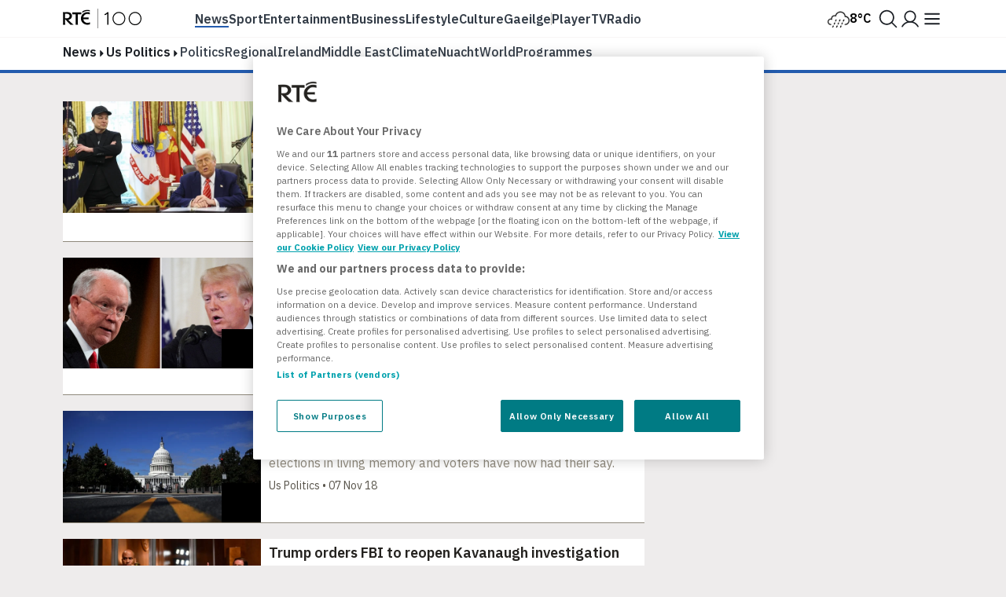

--- FILE ---
content_type: text/html; charset=utf-8
request_url: https://www.rte.ie/news/us-politics/
body_size: 22853
content:







<!DOCTYPE html>
<html class="no-js" lang="en">
<head>
    
        

<!-- OneTrust Cookies Consent Notice start -->
<script src="https://cdn.cookielaw.org/scripttemplates/otSDKStub.js" type="text/javascript" charset="UTF-8" data-domain-script="a58df52b-2812-4cc9-99c6-cf9bcfe5af8b" ></script>
<script src="https://www.rte.ie/djstatic/dotie/privacy/cookie-functions.js?v=20260116v1"></script>
<script type="text/javascript">
    var optanonCallbacks = [
        __eraseIllegalCookies
    ];
    function OptanonWrapper() {
        for (var i = 0; i < optanonCallbacks.length; i++) {
            optanonCallbacks[i].call();
        }
    }
</script>
<!-- OneTrust Cookies Consent Notice end -->
    
    
        <meta charset="utf-8"/>
        <meta http-equiv="x-ua-compatible" content="ie=edge"/>
        <meta name="viewport"
              content="width=device-width, height=device-height, maximum-scale=10, minimum-scale=1.0, user-scalable=yes"/>
        <title>
    News | Latest Breaking News Stories & Headlines | RTÉ
</title>
        <meta name="siteCS" content="master"/>

        <meta name="language" content="en"/>
        <meta http-equiv="Content-Language" content="en"/>

        <meta name="app-name" content="dotie"/>

        <meta property="fb:admins" content="1048256502"/>
        <meta property="fb:admins" content="100010507681175"/>
        <meta property="fb:pages"
              content="257558294273180"/>

        
            <link rel="manifest"
                  href="/manifest.json"/>
        
        <link rel="shortcut icon" type="image/png" href="https://www.rte.ie/favicon.ico"/>
        <link rel="stylesheet"
              href="https://fonts.googleapis.com/css?family=Source+Sans+Pro:400,400i,600,700,700i|Montserrat:400,500,700|IBM+Plex+Serif:400,400i,600,600i|IBM+Plex+Sans:400,400i,500,500i,600,600i,700,700i
                      " type="text/css"/>

        <link rel="stylesheet" href="https://www.rte.ie/djstatic/dotie/css/foundation.css?v=20260116v1"/>
        <link rel="stylesheet" href="https://www.rte.ie/djstatic/dotie/css/style.css?v=20260116v1"/>
        
            <link rel="alternate" type="application/rss+xml" title="RTE.ie | News Headlines"
                  href="/feeds/rss/?index=/news/"/>
        
        
            <meta name="pillar" content="news"/>
        
        
    <meta name="description" content="Get all of the latest breaking local and international news stories as they happen, with up to the minute updates and analysis, from Ireland&#x27;s National Broadcaster">
    <meta name="categories" content="news, Us Politics"/>
    <meta name="topic" content="Us Politics"/>
    <meta name="DC.type" scheme="DCTERMS.URI" content="tag"/>
    
        <meta name="DC.binder.date.1516645" scheme="DCTERMS.URI" content="2025-06-04T11:23:44+01:00"/>
    
        <meta name="DC.binder.date.1009497" scheme="DCTERMS.URI" content="2018-11-08T16:57:18+00:00"/>
    
        <meta name="DC.binder.date.1009108" scheme="DCTERMS.URI" content="2018-11-07T11:24:30+00:00"/>
    
        <meta name="DC.binder.date.998679" scheme="DCTERMS.URI" content="2018-09-28T22:11:51+01:00"/>
    
        <meta name="DC.binder.date.998593" scheme="DCTERMS.URI" content="2018-09-28T09:48:35+01:00"/>
    
        <meta name="DC.binder.date.979062" scheme="DCTERMS.URI" content="2018-07-16T22:56:12+01:00"/>
    
        <meta name="DC.binder.date.874532" scheme="DCTERMS.URI" content="2017-05-12T19:21:03+01:00"/>
    
        <meta name="DC.binder.date.873932" scheme="DCTERMS.URI" content="2017-05-11T15:23:33+01:00"/>
    
        <meta name="DC.binder.date.872052" scheme="DCTERMS.URI" content="2017-05-03T17:45:48+01:00"/>
    
        <meta name="DC.binder.date.871031" scheme="DCTERMS.URI" content="2017-04-28T16:33:21+01:00"/>
    
        <meta name="DC.binder.date.871007" scheme="DCTERMS.URI" content="2017-04-28T11:53:01+01:00"/>
    
        <meta name="DC.binder.date.870810" scheme="DCTERMS.URI" content="2017-04-28T15:31:10+01:00"/>
    
        <meta name="DC.binder.date.870365" scheme="DCTERMS.URI" content="2017-04-26T10:42:13+01:00"/>
    
        <meta name="DC.binder.date.869206" scheme="DCTERMS.URI" content="2017-04-21T11:10:47+01:00"/>
    
        <meta name="DC.binder.date.867714" scheme="DCTERMS.URI" content="2017-04-14T22:29:28+01:00"/>
    
        <meta name="DC.binder.date.863682" scheme="DCTERMS.URI" content="2017-03-30T11:28:03+01:00"/>
    
        <meta name="DC.binder.date.863381" scheme="DCTERMS.URI" content="2017-03-29T10:59:11+01:00"/>
    
        <meta name="DC.binder.date.861824" scheme="DCTERMS.URI" content="2017-03-22T19:02:19+00:00"/>
    
        <meta name="DC.binder.date.860858" scheme="DCTERMS.URI" content="2017-03-19T22:48:23+00:00"/>
    
        <meta name="DC.binder.date.860851" scheme="DCTERMS.URI" content="2017-03-19T22:47:36+00:00"/>
    
        <meta name="DC.binder.date.859250" scheme="DCTERMS.URI" content="2017-03-13T16:35:59+00:00"/>
    
        <meta name="DC.binder.date.858605" scheme="DCTERMS.URI" content="2017-03-10T20:29:27+00:00"/>
    
        <meta name="DC.binder.date.858259" scheme="DCTERMS.URI" content="2017-03-08T22:41:25+00:00"/>
    
        <meta name="DC.binder.date.857687" scheme="DCTERMS.URI" content="2017-03-06T23:03:58+00:00"/>
    
        <meta name="DC.binder.date.857296" scheme="DCTERMS.URI" content="2017-03-07T08:42:24+00:00"/>
    
    <meta itemprop="image" content="https://www.rte.ie/images/000ba79f-100.jpg"/>
    <meta name="apple-itunes-app" content="app-id=355836123, app-argument=rtenewsnow://category:news">
    <meta property="og:type" content="website"/>
    

    
        <meta name="chapter1" content="us politics"/>
    

    
    <meta property="fb:app_id" content="212765848759773"/>
    <meta property="og:title" content="News | Latest Breaking News Stories & Headlines | RTÉ"/>
    <meta property="og:type" content="article"/>
    <meta property="og:url" content="https://www.rte.ie/news/us-politics/"/>
    <meta property="og:image" content="https://www.rte.ie/images/000ba79f-300.jpg"/>
    <meta property="og:site_name" content="RTE.ie"/>
    <meta property="og:description" content="Get all of the latest breaking local and international news stories as they happen, with up to the minute updates and analysis, from Ireland&#x27;s National Broadcaster">
    

    
    <meta name="twitter:card" content="summary_large_image"/>
    <meta name="twitter:site" content="@rte"/>
    <meta name="twitter:title" content="News | Latest Breaking News Stories & Headlines | RTÉ"/>
    <meta name="twitter:domain" content="rte.ie"/>
    <meta name="twitter:creator" content="@rte"/>
    <meta name="twitter:description" content="Get all of the latest breaking local and international news stories as they happen, with up to the minute updates and analysis, from Ireland&#x27;s National Broadcaster">
    <meta name="twitter:image:src" content="https://www.rte.ie/images/000ba79f-300.jpg"/>
    <meta name="twitter:image" content="https://www.rte.ie/images/000ba79f-300.jpg"/>


        

        

        
            <link rel="stylesheet" href="https://www.rte.ie/djstatic/dotie/css/sites/news.css?v=20260116v1"/>
        
        
        
        
    


        <script type="text/javascript" src="https://tag.aticdn.net/592983/smarttag.js"></script>

<script>
    //This is required for the Bosco Iframe to communicate with the parent page
    if (location.hostname.indexOf('rte.ie') !== -1){
        document.domain = 'rte.ie';
    }
</script>
        <script type="text/plain" class="optanon-category-C0004"
                src="https://www.googletagservices.com/tag/js/gpt.js"></script>
        <script>
            window.googletag = window.googletag || {cmd: []};
        </script>
        

        
<script type="text/plain" class="optanon-category-C0003">
    (function (p, u, s, h, e, r, l, i, b) {
        p['XtremePushObject'] = h;
        p[h] = function () {
            (p[h].q = p[h].q || []).push(arguments)
        };
        i = u.createElement('script');
        i.async = 1;
        i.src = s;
        b = u.getElementsByTagName('script')[0];
        b.parentNode.insertBefore(i, b);
    })(window, document, 'https://prod.webpu.sh/TwCT31YGGaOAVbHmJAlrKUgzYN0aB3BZ/sdk.js', 'xtremepush');
</script>


        <script>
            var SERVICE_LAYER_URL = 'https://www.rte.ie/servicelayer/api/idm/account/ctv/associate';
        </script>
    
    <script src="https://www.rte.ie/djstatic/dotie/js/flourish-embed.js?v=20260116v1" class="optanon-category-C0004"></script>

    <script src="https://cdnjs.cloudflare.com/ajax/libs/jquery/3.7.1/jquery.min.js"
            integrity="sha512-v2CJ7UaYy4JwqLDIrZUI/4hqeoQieOmAZNXBeQyjo21dadnwR+8ZaIJVT8EE2iyI61OV8e6M8PP2/4hpQINQ/g=="
            crossorigin="anonymous" referrerpolicy="no-referrer"></script>
    <script src="https://cdnjs.cloudflare.com/ajax/libs/jquery-migrate/3.4.0/jquery-migrate.min.js"
            integrity="sha512-QDsjSX1mStBIAnNXx31dyvw4wVdHjonOwrkaIhpiIlzqGUCdsI62MwQtHpJF+Npy2SmSlGSROoNWQCOFpqbsOg=="
            crossorigin="anonymous" referrerpolicy="no-referrer"></script>
    <script src="https://cdnjs.cloudflare.com/ajax/libs/slick-carousel/1.8.1/slick.min.js"
            integrity="sha256-DHF4zGyjT7GOMPBwpeehwoey18z8uiz98G4PRu2lV0A=" crossorigin="anonymous"></script>
</head>
<body class="rte news news-headlines

        
        tag"
         data-rte-stage="live">
<div id="skiptocontent"><a href="#maincontent" class="">skip to main content</a></div>


    <script type="text/javascript">ns_tc_time = + new Date();</script>



    


<noscript lang="en">
    Your browser does not support Javascript. Please turn Javascript on to get the best experience from rte.ie
</noscript>


    <div id="top-anchor"></div>

<div class="ad-container masthead-advert-container">
    <div class="topcontainer" style="width: 100%; position: fixed; z-index:999998;">
        <div style="width: 100%!important;  margin-top: 0!important; z-index:1400;" id="stickyleader">
            <div class="ad-container leaderboard-container">
                <div class="advert leaderboard topbanner"
                     data-adType="topbanner"
                     data-sizes="[[728, 90], [970, 250],[970, 90], [970,60]]"
                     data-mappings='{"desktop":[ [1024, 0], [[88,31], [970, 250], [970, 90], [970,60] , [728, 90]] ],"mid-tablet":[ [768, 0], [[88,31], [728, 90]] ], "tablet":[ [640, 0], [[88,31], [468, 60]] ],"mobile":[ [0, 0], [88,31] ]}'>
                </div>
            </div>
        </div>
    </div>
</div>
    




<script type="text/javascript"> ns_tc_time = +new Date(); </script>

<style>
    .inner-nav {
        z-index: 99999;
        max-width: 1160px;
        margin: 0 auto;
        padding: 6px 0;
    }
</style>
<div class="parent-dotie">
    <header aria-labelledby="english-title" class="">
        <div class="masthead rte_foundation">
            <div id="compact-nav" class="">
                <div class="row nav-header">
                    <div class="col columns small-12">
                        

<div class="primary-bar  primary-bar--news primary-bar-- primary-bar--">
    <div class="primary-bar__inner">
        <div class="primary-bar__button primary-bar__button--hamburger hamburger-button">
    <button id="more-btn-comp" class="hamburger-button__button hamburger-button-js">
            <img id="menu-icon-comp" class="hamburger-button__icon" src="https://www.rte.ie/djstatic/dotie/img/rte-svg-icons/Menu-Hamburger.svg?v=20260116v1" alt="Menu icon" />
    </button>
</div>

        <a class="primary-bar__rte-logo-container primary-bar__rte-logo-container--history-highlights" href="https://www.rte.ie/">
            <img class="primary-bar__rte-logo" src="https://www.rte.ie/djstatic/dotie/img/logo-rte-hh-primary.svg?v=20260116v1"
                 alt="RTE logo"/>
        </a>
        <nav class="primary-bar__nav">
            <ul class="primary-bar__nav-list">
                
                    
                        <li class="primary-bar__nav-list-item">
                            <a data-ati-tracking='{"campaign":"header","generalPlacement":"news","creation":"top", "variant":"1", "format":"nav", "url":"News", "detailedPlacement":"News"}'
                                    class="primary-bar__nav-link primary-bar__nav-link--news primary-bar__nav-link--selected" data-ati-tracking='{"campaign":"header","generalPlacement":"news","creation":"top", "variant":"1", "format":"nav", "url":"News", "detailedPlacement":"News"}'
                                    href="https://www.rte.ie/news/">News</a>
                        </li>
                    
                
                    
                        <li class="primary-bar__nav-list-item">
                            <a data-ati-tracking='{"campaign":"header","generalPlacement":"sport","creation":"top", "variant":"2", "format":"nav", "url":"Sport", "detailedPlacement":"Sport"}'
                                    class="primary-bar__nav-link primary-bar__nav-link--sport " data-ati-tracking='{"campaign":"header","generalPlacement":"news","creation":"top", "variant":"1", "format":"nav", "url":"News", "detailedPlacement":"News"}'
                                    href="https://www.rte.ie/sport/">Sport</a>
                        </li>
                    
                
                    
                        <li class="primary-bar__nav-list-item">
                            <a data-ati-tracking='{"campaign":"header","generalPlacement":"entertainment","creation":"top", "variant":"3", "format":"nav", "url":"Entertainment", "detailedPlacement":"Entertainment"}'
                                    class="primary-bar__nav-link primary-bar__nav-link--entertainment " data-ati-tracking='{"campaign":"header","generalPlacement":"news","creation":"top", "variant":"1", "format":"nav", "url":"News", "detailedPlacement":"News"}'
                                    href="https://www.rte.ie/entertainment/">Entertainment</a>
                        </li>
                    
                
                    
                        <li class="primary-bar__nav-list-item">
                            <a data-ati-tracking='{"campaign":"header","generalPlacement":"business","creation":"top", "variant":"4", "format":"nav", "url":"Business", "detailedPlacement":"Business"}'
                                    class="primary-bar__nav-link primary-bar__nav-link--news " data-ati-tracking='{"campaign":"header","generalPlacement":"news","creation":"top", "variant":"1", "format":"nav", "url":"News", "detailedPlacement":"News"}'
                                    href="https://www.rte.ie/news/business/">Business</a>
                        </li>
                    
                
                    
                        <li class="primary-bar__nav-list-item">
                            <a data-ati-tracking='{"campaign":"header","generalPlacement":"lifestyle","creation":"top", "variant":"5", "format":"nav", "url":"Lifestyle", "detailedPlacement":"Lifestyle"}'
                                    class="primary-bar__nav-link primary-bar__nav-link--lifestyle " data-ati-tracking='{"campaign":"header","generalPlacement":"news","creation":"top", "variant":"1", "format":"nav", "url":"News", "detailedPlacement":"News"}'
                                    href="https://www.rte.ie/lifestyle/">Lifestyle</a>
                        </li>
                    
                
                    
                        <li class="primary-bar__nav-list-item">
                            <a data-ati-tracking='{"campaign":"header","generalPlacement":"culture","creation":"top", "variant":"6", "format":"nav", "url":"Culture", "detailedPlacement":"Culture"}'
                                    class="primary-bar__nav-link primary-bar__nav-link--culture " data-ati-tracking='{"campaign":"header","generalPlacement":"news","creation":"top", "variant":"1", "format":"nav", "url":"News", "detailedPlacement":"News"}'
                                    href="https://www.rte.ie/culture/">Culture</a>
                        </li>
                    
                
                    
                        <li class="primary-bar__nav-list-item">
                            <a data-ati-tracking='{"campaign":"header","generalPlacement":"gaeilge","creation":"top", "variant":"7", "format":"nav", "url":"Gaeilge", "detailedPlacement":"Gaeilge"}'
                                    class="primary-bar__nav-link primary-bar__nav-link--gaeilge " data-ati-tracking='{"campaign":"header","generalPlacement":"news","creation":"top", "variant":"1", "format":"nav", "url":"News", "detailedPlacement":"News"}'
                                    href="https://www.rte.ie/gaeilge/">Gaeilge</a>
                        </li>
                    
                
                    
                        <li class="primary-bar__nav-list-item primary-bar__nav-list-item--separator"></li>
                    
                
                    
                        <li class="primary-bar__nav-list-item">
                            <a data-ati-tracking='{"campaign":"header","generalPlacement":"player","creation":"top", "variant":"8", "format":"nav", "url":"Player", "detailedPlacement":"Player"}'
                                    class="primary-bar__nav-link primary-bar__nav-link--player " data-ati-tracking='{"campaign":"header","generalPlacement":"news","creation":"top", "variant":"1", "format":"nav", "url":"News", "detailedPlacement":"News"}'
                                    href="https://www.rte.ie/player/">Player</a>
                        </li>
                    
                
                    
                        <li class="primary-bar__nav-list-item">
                            <a data-ati-tracking='{"campaign":"header","generalPlacement":"tv","creation":"top", "variant":"9", "format":"nav", "url":"TV", "detailedPlacement":"TV"}'
                                    class="primary-bar__nav-link primary-bar__nav-link--tv " data-ati-tracking='{"campaign":"header","generalPlacement":"news","creation":"top", "variant":"1", "format":"nav", "url":"News", "detailedPlacement":"News"}'
                                    href="https://www.rte.ie/tv/">Tv</a>
                        </li>
                    
                
                    
                        <li class="primary-bar__nav-list-item">
                            <a data-ati-tracking='{"campaign":"header","generalPlacement":"radio","creation":"top", "variant":"10", "format":"nav", "url":"Radio", "advertiser":"Radio", "detailedPlacement":"Radio"}'
                                    class="primary-bar__nav-link primary-bar__nav-link--radio " data-ati-tracking='{"campaign":"header","generalPlacement":"news","creation":"top", "variant":"1", "format":"nav", "url":"News", "detailedPlacement":"News"}'
                                    href="https://www.rte.ie/radio/">Radio</a>
                        </li>
                    
                
            </ul>
        </nav>
        


<div class="primary-bar__weather-widget weather-widget weather-widget-js">
    <a class="weather-widget__link" data-ati-tracking='{"campaign":"header","generalPlacement":"weather","creation":"top", "variant":"0", "format":"nav", "url":"Weather", "detailedPlacement":"Weather"}' href="https://www.rte.ie/weather/">
        <span class="weather-widget__text">Weather</span>
        <span class="weather-widget__icon" role="img">
            <span class="weather-widget__warning"></span>
        </span>
        <span class="weather-widget__temperature"></span>
    </a>
</div>

<script src="https://www.rte.ie/djstatic/dotie/js/weather-widget.js?v=20260116v1"></script>

        


<div class="search_profile primary-bar__search-profile">
    <button class="search_profile__button search_profile__button--search" id="">
        <img class="search_profile__icon search_profile__icon--open-search" src="https://www.rte.ie/djstatic/dotie/img/rte-svg-icons/MagnifyingGlass.svg?v=20260116v1" alt="Open search" />
        <img class="search_profile__icon search_profile__icon--close-search" src="https://www.rte.ie/djstatic/dotie/img/rte-svg-icons/Close.svg?v=20260116v1" alt="Close search" />
    </button>
    <a class="search_profile__button"
            data-ati-tracking='{"campaign":"header","generalPlacement":"rteid","creation":"top", "variant":"0", "format":"nav", "url":"RTEID", "detailedPlacement":""}'
            href="https://www.rte.ie/id/profile/"
            data-trackevent-action="menu_icon" data-trackevent-label="login"
    >
        <img class="search_profile__icon" src="https://www.rte.ie/djstatic/dotie/img/rte-svg-icons/Person.svg?v=20260116v1" alt="Profile icon"/>
    </a>
</div>

    </div>
</div>

                    </div>
                </div>
            </div>
            
            <nav aria-live="polite" class="secondary-nav-container" id="global-secondary-nav"
                 aria-label="Secondary navbar modal">
                <div class="row nav-header-more">
                    
                        
<div class="show-for-small-only">
    

<!-- Top RTE Nav -->
<nav class="nav primary-nav" id="primary-nav">
    <ul class="primary-nav__list">
        <li class="primary-nav__item"><a data-ati-tracking='{"campaign":"header","generalPlacement":"news","creation":"top", "variant":"1", "format":"nav", "url":"News", "detailedPlacement":"News"}' href="https://www.rte.ie/news/" class="primary-nav__link news-nav-item first current">News</a></li>
        <li class="primary-nav__item"><a data-ati-tracking='{"campaign":"header","generalPlacement":"sport","creation":"top", "variant":"2", "format":"nav", "url":"Sport", "detailedPlacement":"Sport"}' href="https://www.rte.ie/sport/" class="primary-nav__link sport-nav-item ">Sport</a></li>
        <li class="primary-nav__item"><a data-ati-tracking='{"campaign":"header","generalPlacement":"entertainment","creation":"top", "variant":"3", "format":"nav", "url":"Entertainment", "detailedPlacement":"Entertainment"}' href="https://www.rte.ie/entertainment/" class="primary-nav__link entertainment-nav-item ">Entertainment</a></li>
        <li class="primary-nav__item business-nav-item"><a data-ati-tracking='{"campaign":"header","generalPlacement":"business","creation":"top", "variant":"4", "format":"nav", "url":"Business", "detailedPlacement":"Business"}' href="https://www.rte.ie/news/business/" class="primary-nav__link business-nav-item ">Business</a></li>
        <li class="primary-nav__item"><a data-ati-tracking='{"campaign":"header","generalPlacement":"lifestyle","creation":"top", "variant":"5", "format":"nav", "url":"Lifestyle", "detailedPlacement":"Lifestyle"}' href="https://www.rte.ie/lifestyle/" class="primary-nav__link lifestyle-nav-item ">Lifestyle</a></li>
        <li class="primary-nav__item"><a data-ati-tracking='{"campaign":"header","generalPlacement":"culture","creation":"top", "variant":"6", "format":"nav", "url":"Culture", "detailedPlacement":""}' href="https://www.rte.ie/culture/" class="primary-nav__link culture-nav-item ">Culture</a></li>

        <li class="primary-nav__item"><a data-ati-tracking='{"campaign":"header","generalPlacement":"player","creation":"top", "variant":"7", "format":"nav", "url":"Player", "detailedPlacement":"Player"}' class="primary-nav__link player-nav-item" href="https://www.rte.ie/player/">Player</a></li>
        <li class="primary-nav__item"><a data-ati-tracking='{"campaign":"header","generalPlacement":"tv","creation":"top", "variant":"8", "format":"nav", "url":"TV", "detailedPlacement":"TV"}' class="primary-nav__link tv-nav-item" href="https://www.rte.ie/tv/">TV</a></li>
        <li class="primary-nav__item"><a data-ati-tracking='{"campaign":"header","generalPlacement":"radio","creation":"top", "variant":"9", "format":"nav", "url":"Radio", "advertiser":"Radio", "detailedPlacement":"Radio"}' class="primary-nav__link radio-nav-item" href="/radio/">Radio</a></li>
        <li class="primary-nav__item"><a data-ati-tracking='{"campaign":"header","generalPlacement":"gaeilge","creation":"top", "variant":"10", "format":"nav", "url":"Gaeilge", "detailedPlacement":"Gaeilge"}' href="https://www.rte.ie/gaeilge/" class="primary-nav__link gaeilge-nav-item ">Gaeilge</a></li>
        <li class="primary-nav__item weather-link">


<div class=" weather-widget weather-widget-js">
    <a class="weather-widget__link" data-ati-tracking='{"campaign":"header","generalPlacement":"weather","creation":"top", "variant":"0", "format":"nav", "url":"Weather", "detailedPlacement":"Weather"}' href="https://www.rte.ie/weather/">
        <span class="weather-widget__text">Weather</span>
        <span class="weather-widget__icon" role="img">
            <span class="weather-widget__warning"></span>
        </span>
        <span class="weather-widget__temperature"></span>
    </a>
</div>

<script src="https://www.rte.ie/djstatic/dotie/js/weather-widget.js?v=20260116v1"></script>
</li>
    </ul>

    <ul class="show-for-small-only primary-nav__list">
        <li class="primary-nav__item"><a class="primary-nav__link" data-ati-tracking='{"campaign":"footer","generalPlacement":"archives","creation":"end", "variant":"16", "format":"nav", "url":"Archives", "detailedPlacement":"Archives"}' href="https://www.rte.ie/archives/">Archives</a></li>
        <li class="primary-nav__item"><a class="primary-nav__link" data-ati-tracking='{"campaign":"footer","generalPlacement":"brainstorm","creation":"end", "variant":"10", "format":"nav", "url":"RTÉ Brainstorm", "detailedPlacement":"Brainstorm"}' href="https://www.rte.ie/brainstorm/">Brainstorm</a></li>
        <li class="primary-nav__item"><a class="primary-nav__link" data-ati-tracking='{"campaign":"footer","generalPlacement":"history","creation":"end", "variant":"10", "format":"nav", "url":"History", "detailedPlacement":"History"}' href="https://www.rte.ie/history/">History</a></li>
    </ul>
</nav>

</div>

<div class="large-2 medium-4 columns">
    <h6 class="menu-heading">
        <span class="hide-for-mobile">Discover</span>
        <button class="sub-nav-menu-label-btn" aria-expanded="false">Discover</button>
        <span class="arrow_"></span></h6>
    <ul class="nav-list first">
        <li><a class="sub-nav-link" data-ati-tracking='{"campaign":"header","generalPlacement":"games","creation":"end", "variant":"1", "format":"nav", "url":"Games", "detailedPlacement":"Games"}' href="https://www.rte.ie/games/">RTÉ Games</a></li>
        <li><a class="sub-nav-link" data-ati-tracking='{"campaign":"header","generalPlacement":"archives","creation":"end", "variant":"16", "format":"nav", "url":"Archives", "detailedPlacement":"Archives"}' href="/archives/">RTÉ Archives</a></li>
        <li><a class="sub-nav-link" data-ati-tracking='{"campaign":"header","generalPlacement":"brainstorm","creation":"end", "variant":"10", "format":"nav", "url":"RTÉ Brainstorm", "detailedPlacement":"Brainstorm"}' href="https://www.rte.ie/brainstorm/">RTÉ Brainstorm</a></li>
        <li><a class="sub-nav-link" data-ati-tracking='{"campaign":"header","generalPlacement":"history","creation":"end", "variant":"10", "format":"nav", "url":"History", "detailedPlacement":"History"}' href="https://www.rte.ie/history/">History</a></li>
        <li><a class="sub-nav-link" data-ati-tracking='{"campaign":"header","generalPlacement":"gaeilge","creation":"end", "variant":"8", "format":"nav", "url":"Gaeilge", "detailedPlacement":"Gaeilge"}' href="https://www.rte.ie/gaeilge/" lang="ga">Gaeilge</a></li>
        <li><a class="sub-nav-link" data-ati-tracking='{"campaign":"header","generalPlacement":"learn","creation":"top", "variant":"16", "format":"nav", "url":"RTÉ Learn", "detailedPlacement":"Eile"}' href="https://www.rte.ie/learn/">RTÉ Learn</a></li>
    </ul>
    <h6 class="menu-heading">Food<span class="arrow_"></span></h6>
    <ul class="nav-list first">
        <li><a data-ati-tracking='{"campaign":"header","generalPlacement":"food","creation":"end", "variant":"6", "format":"nav", "url":"Food", "detailedPlacement":"Food"}' href="https://www.rte.ie/lifestyle/food/">RTÉ Food</a></li>
        <li><a data-ati-tracking='{"campaign":"header","generalPlacement":"recipes","creation":"end", "variant":"7", "format":"nav", "url":"Recipes", "detailedPlacement":"Recipes"}' href="https://www.rte.ie/lifestyle/recipes/">RTÉ Recipes</a></li>
    </ul>
</div>

<div class="large-2 medium-4 columns">
    <h6 class="menu-heading">
        <span class="hide-for-mobile">Watch</span>
        <button class="sub-nav-menu-label-btn" aria-expanded="false">Watch</button>
        <span class="arrow_"></span></h6>
    <ul class="nav-list">
        <li><a class="sub-nav-link" data-ati-tracking='{"campaign":"header","generalPlacement":"player","creation":"end", "variant":"11", "format":"nav", "url":"Player", "detailedPlacement":"Player"}' href="https://www.rte.ie/player/">RTÉ Player</a></li>
        <li><a class="sub-nav-link" data-ati-tracking='{"campaign":"header","generalPlacement":"tv","creation":"end", "variant":"13", "format":"nav", "url":"TV", "detailedPlacement":"TV"}' href="https://www.rte.ie/tv/">TV</a></li>
        <li><a class="sub-nav-link" data-ati-tracking='{"campaign":"header","generalPlacement":"rteone","creation":"end", "variant":"13", "format":"nav", "url":"rteone", "detailedPlacement":"rteone"}' href="https://www.rte.ie/player/onnow/66546216066">RTÉ One</a></li>
        <li><a class="sub-nav-link" data-ati-tracking='{"campaign":"header","generalPlacement":"rte2","creation":"end", "variant":"13", "format":"nav", "url":"rte2", "detailedPlacement":"rte2"}' href="https://www.rte.ie/player/onnow/66546216064">RTÉ2</a></li>
        <li><a class="sub-nav-link" data-ati-tracking='{"campaign":"header","generalPlacement":"rnn","creation":"end", "variant":"13", "format":"nav", "url":"rnn", "detailedPlacement":"rnn"}' href="https://www.rte.ie/player/onnow/66546216065">RTÉ News</a></li>
        <li><a class="sub-nav-link" data-ati-tracking='{"campaign":"header","generalPlacement":"rnn","creation":"end", "variant":"13", "format":"nav", "url":"rnn", "detailedPlacement":"rnn"}' href="https://www.rte.ie/player/onnow/66546216063">RTÉjr</a></li>
    </ul>
</div>

<div class="large-2 medium-4 columns">
    <h6 class="menu-heading">
        <span class="hide-for-mobile">Listen</span>
        <button class="sub-nav-menu-label-btn" aria-expanded="false">Listen</button>
        <span class="arrow_"></span></h6>
    <ul class="nav-list">
        <li><a class="sub-nav-link" data-ati-tracking='{"campaign":"header","generalPlacement":"radio","creation":"end", "variant":"14", "format":"nav", "url":"Radio", "advertiser":"Radio", "detailedPlacement":"Radio"}' href="https://www.rte.ie/radio/">Radio</a></li>
        <li><a class="sub-nav-link" data-ati-tracking='{"campaign":"header","generalPlacement":"podcasts","creation":"end", "variant":"15", "format":"nav", "url":"Podcasts", "detailedPlacement":"Podcasts"}' href="https://www.rte.ie/radio/kids-podcasts/">Podcasts</a></li>
        <li><a class="sub-nav-link" data-ati-tracking='{"campaign":"header","generalPlacement":"radio1","creation":"end", "variant":"15", "format":"nav", "url":"radio1", "detailedPlacement":"radio1"}' href="https://www.rte.ie/radio/radio1/">RTÉ Radio 1</a></li>
        <li><a class="sub-nav-link" data-ati-tracking='{"campaign":"header","generalPlacement":"2fm","creation":"end", "variant":"15", "format":"nav", "url":"2fm", "detailedPlacement":"2fm"}' href="https://www.rte.ie/radio/2fm/">RTÉ 2FM</a></li>
        <li><a class="sub-nav-link" data-ati-tracking='{"campaign":"header","generalPlacement":"lyricfm","creation":"end", "variant":"15", "format":"nav", "url":"lyricfm", "detailedPlacement":"lyricfm"}' href="https://www.rte.ie/radio/lyricfm/" >RTÉ lyric fm</a></li>
        <li><a class="sub-nav-link" data-ati-tracking='{"campaign":"header","generalPlacement":"rnag","creation":"end", "variant":"15", "format":"nav", "url":"rnag", "detailedPlacement":"rnag"}' href="https://www.rte.ie/radio/rnag/" lang="ga">RTÉ Raidió na Gaeltachta</a></li>
    </ul>
</div>

<div class="show-for-medium blank"></div>

<div class="large-2 medium-4 columns">
    <h6 class="menu-heading">
        <span class="hide-for-mobile">Services</span>
        <button class="sub-nav-menu-label-btn" aria-expanded="false">Services</button>
        <span class="arrow_"></span></h6>
    <ul class="nav-list">
        <li><a class="sub-nav-link" data-ati-tracking='{"campaign":"header","generalPlacement":"No Title","creation":"end", "variant":"17", "format":"nav", "url":"Orchestras", "detailedPlacement":"Orchestras"}' href="https://www.rte.ie/orchestras/">Orchestra</a></li>
        <li><a class="sub-nav-link" data-ati-tracking='{"campaign":"header","generalPlacement":"weather","creation":"end", "variant":"7", "format":"nav", "url":"Weather", "detailedPlacement":"Weather"}' href="https://www.rte.ie/weather/">RTÉ Weather</a></li>
        <li><a class="sub-nav-link" data-ati-tracking='{"campaign":"header","generalPlacement":"century ireland","creation":"end", "variant":"19", "format":"nav", "url":"Century Ireland", "detailedPlacement":""}' href="https://www.rte.ie/centuryireland/">Century Ireland</a></li>
        <li><a class="sub-nav-link" data-ati-tracking='{"campaign":"header","generalPlacement":"orchestras","creation":"end", "variant":"18", "format":"nav", "url":"Shop", "detailedPlacement":""}' href="https://www.rte.ie/shop/">RTÉ Shop</a></li>
    </ul>
    <h6 class="menu-heading youth">
        <span class="hide-for-mobile">Kids</span>
        <button class="sub-nav-menu-label-btn" aria-expanded="false">Kids</button>
        <span class="arrow_"></span></h6>
    <ul class="nav-list">
        <li><a class="sub-nav-link" data-ati-tracking='{"campaign":"header","generalPlacement":"kids","creation":"end", "variant":"21", "format":"nav", "url":"RTÉ Kids", "detailedPlacement":"RTÉ Kids"}' href="https://www.rte.ie/kids/">RTÉ Kids</a></li>
        <li><a class="sub-nav-link" data-ati-tracking='{"campaign":"header","generalPlacement":"learn","creation":"end", "variant":"22", "format":"nav", "url":"RTÉ Learn", "detailedPlacement":"RTÉ Learn"}' href="https://www.rte.ie/learn/">RTÉ Learn</a></li>
    </ul>
</div>

<div class="large-2 medium-4 columns">
    <h6 class="menu-heading">
        <span class="hide-for-mobile">Help</span>
        <button class="sub-nav-menu-label-btn" aria-expanded="false">Help</button>
        <span class="arrow_"></span></h6>
    <ul class="nav-list">
        <li><a class="sub-nav-link" data-ati-tracking='{"campaign":"header","generalPlacement":"contact","creation":"end", "variant":"23", "format":"nav", "url":"Contact", "detailedPlacement":""}' href="https://about.rte.ie/contact/contact-details/">Contact</a></li>
        <li><a class="sub-nav-link" data-ati-tracking='{"campaign":"header","generalPlacement":"feedback","creation":"end", "variant":"24", "format":"nav", "url":"Feedback", "detailedPlacement":""}' href="https://about.rte.ie/contact/feedback-complaints/">Feedback</a></li>
        <li><a class="sub-nav-link" data-ati-tracking='{"campaign":"header","generalPlacement":"accessibility","creation":"end", "variant":"41", "format":"nav", "url":"Accessibility", "detailedPlacement":""}' href="https://about.rte.ie/people-with-disabilities/">Accessibility</a></li>
        <li><a class="sub-nav-link" data-ati-tracking='{"campaign":"header","generalPlacement":"policies","creation":"end", "variant":"25", "format":"nav", "url":"Policies", "detailedPlacement":""}' href="https://about.rte.ie/reports-and-policies/policies-and-guidelines/">Policies and Reports</a></li>
        <li><a class="sub-nav-link" data-ati-tracking='{"campaign":"header","generalPlacement":"complaints","creation":"end", "variant":"26", "format":"nav", "url":"Complaints", "detailedPlacement":""}' href="https://about.rte.ie/contact/complaints/">Complaints</a></li>
        <li><a class="sub-nav-link" data-ati-tracking='{"campaign":"header","generalPlacement":"terms","creation":"end", "variant":"27", "format":"nav", "url":"Terms & Conditions", "detailedPlacement":""}' href="https://www.rte.ie/terms">Terms & Conditions</a></li>
        <li><a class="sub-nav-link" data-ati-tracking='{"campaign":"header","generalPlacement":"policies-guidelines","creation":"end", "variant":"28", "format":"nav", "url":"Individual Rights Guide", "detailedPlacement":""}' href="https://www.rte.ie/individual-rights-guide">Individual Rights Guide</a></li>
        <li><a class="sub-nav-link" data-ati-tracking='{"campaign":"header","generalPlacement":"policies-guidelines","creation":"end", "variant":"29", "format":"nav", "url":"RTÉ Privacy Policy", "detailedPlacement":""}' href="https://www.rte.ie/privacy">Privacy Policy</a></li>
        <li><a class="sub-nav-link" data-ati-tracking='{"campaign":"header","generalPlacement":"cookie-policy","creation":"end", "variant":"30", "format":"nav", "url":"RTÉ Privacy Policy", "detailedPlacement":""}' href="https://about.rte.ie/reports-and-policies/cookie-policy/">Cookie Policy</a></li>
        <li><a class="sub-nav-link" data-ati-tracking='{"campaign":"header","generalPlacement":" Freedom-Information","creation":"end", "variant":"31", "format":"nav", "url":"Freedom Information", "detailedPlacement":""}' href="https://about.rte.ie/freedom-of-information-foi/what-is-freedom-of-information/">Freedom of Information</a></li>
    </ul>
</div>

<div class="large-2 medium-4 columns">
    <h6 class="menu-heading">
        <span class="hide-for-mobile">Information</span>
        <button class="sub-nav-menu-label-btn" aria-expanded="false">Information</button>
        <span class="arrow_"></span></h6>
    <ul class="nav-list">
        <li><a class="sub-nav-link" data-ati-tracking='{"campaign":"header","generalPlacement":"about","creation":"end", "variant":"32", "format":"nav", "url":"About", "detailedPlacement":""}' href="https://www.rte.ie/about/">About RTÉ</a></li>
        <li><a class="sub-nav-link" data-ati-tracking='{"campaign":"header","generalPlacement":"tv licence","creation":"end", "variant":"33", "format":"nav", "url":"TV Licence", "detailedPlacement":""}' href="https://www.tvlicence.ie/home/tv-licence-home.html">TV Licence</a></li>
        <li><a class="sub-nav-link" data-ati-tracking='{"campaign":"header","generalPlacement":"No Title","creation":"end", "variant":"34", "format":"nav", "url":"Careers", "detailedPlacement":""}' href="https://about.rte.ie/working-with-rte/vacancies/">Vacancies</a></li>
        <li><a class="sub-nav-link" data-ati-tracking='{"campaign":"header","generalPlacement":"annual report","creation":"end", "variant":"35", "format":"nav", "url":"Annual Report", "detailedPlacement":""}' href="https://www.rte.ie/about/en/policies-and-reports/annual-reports/">Latest Annual Report</a></li>
        <li><a class="sub-nav-link" data-ati-tracking='{"campaign":"header","generalPlacement":"mediasales","creation":"end", "variant":"36", "format":"nav", "url":"Media Sales", "detailedPlacement":""}' href="https://www.rte.ie/mediasales/">Advertise with RTÉ</a></li>
        <li><a class="sub-nav-link" data-ati-tracking='{"campaign":"header","generalPlacement":"No Title","creation":"end", "variant":"37", "format":"nav", "url":"2rn", "detailedPlacement":""}' href="https://www.2rn.ie/">2rn</a></li>
        <li><a class="sub-nav-link" data-ati-tracking='{"campaign":"header","generalPlacement":"No Title","creation":"end", "variant":"38", "format":"nav", "url":"Saorview", "detailedPlacement":""}' href="https://www.saorview.ie/">Saorview</a></li>
        <li><a class="sub-nav-link" data-ati-tracking='{"campaign":"header","generalPlacement":"No Title","creation":"end", "variant":"39", "format":"nav", "url":"Newsletters", "detailedPlacement":""}' href="https://www.rte.ie/id/profile/">Newsletters</a></li>
        <li><a class="sub-nav-link" data-ati-tracking='{"campaign":"header","generalPlacement":"No Title","creation":"end", "variant":"40", "format":"nav", "url":"RTÉ Supporting the Arts", "detailedPlacement":""}' href="https://about.rte.ie/supporting-the-arts/about-rte-supporting-the-arts/">RTÉ Supporting the Arts</a></li>
    </ul>
</div>

                    
                </div>
            </nav>
            <!-- Search -->
            <div id="quick-search-container">
            
                <div id="searchbox" class="searchbox-global">
                    <div class="row">
                        <div class="small-12 columns">
                            <form class="searchform dotie-searchform quicksearch" name="searchform">
                                <div class="searchbox-container">
                                    <span class="icon dotie-icon_search" role="img"></span>
                                    <input type="search" id="searchterm" autocomplete="off"
                                           placeholder="Enter value to search..."
                                           aria-label="Search rte.ie"/>
                                </div>
                                <div class="pannel quicksearch-pannel" aria-live="polite">
                                    <div class="row grid" id="quicksearch_results"></div>
                                </div>
                                <button type="submit"
                                        id="QsearchBtn"
                                        data-ati-tracking='{"campaign":"100[header]","generalPlacement":"search","creation":"search", "variant":"0", "format":"search.query", "url":"Search", "detailedPlacement":"see-all"}'>
                                    <span>See all results</span>
                                </button>
                            </form>
                        </div>
                    </div>
                </div>
                <div class="search-block"></div>
            
            </div>
            <!-- End search -->

            <script src="https://www.rte.ie/djstatic/dotie/js/header-scripts.js?v=20260116v1"></script>
            <script src="https://www.rte.ie/djstatic/dotie/auth/js/header-script.js?v=20260116v1"></script>
        </div>
    </header>
</div>


    
        
            



    <nav class="topic-bar topic-bar--news topic-bar--">
        <ul class="topic-bar__list">
            
                <li class="topic-bar__item topic-bar__item--index">
                    <a class="topic-bar__link" data-ati-tracking='{"campaign":"header","generalPlacement":"news","creation":"sub", "variant":"1", "format":"nav", "url":"news", "detailedPlacement":""}' href="/news/">news</a>
                    <span class="topic-bar__icon" role="img" aria-hidden="true">
                        <img class="topic-bar__arrow" src="https://www.rte.ie/djstatic/dotie/img/rte-svg-icons/Forward-fill.svg?v=20260116v1" alt=""/>
                    </span>
                </li>
            
                <li class="topic-bar__item topic-bar__item--index">
                    <a class="topic-bar__link" data-ati-tracking='{"campaign":"header","generalPlacement":"news","creation":"sub", "variant":"2", "format":"nav", "url":"Us Politics", "detailedPlacement":""}' href="/news/us-politics/">Us Politics</a>
                    <span class="topic-bar__icon" role="img" aria-hidden="true">
                        <img class="topic-bar__arrow" src="https://www.rte.ie/djstatic/dotie/img/rte-svg-icons/Forward-fill.svg?v=20260116v1" alt=""/>
                    </span>
                </li>
            
            
                <li class="topic-bar__item topic-bar__item--topic">
                    <a class="topic-bar__link" data-ati-tracking='{"campaign":"header","generalPlacement":"news","creation":"sub", "variant":"3", "format":"nav", "url":"Politics", "detailedPlacement":""}' href="/news/politics/">Politics</a>
                </li>
            
                <li class="topic-bar__item topic-bar__item--topic">
                    <a class="topic-bar__link" data-ati-tracking='{"campaign":"header","generalPlacement":"news","creation":"sub", "variant":"4", "format":"nav", "url":"Regional", "detailedPlacement":""}' href="/news/regional">Regional</a>
                </li>
            
                <li class="topic-bar__item topic-bar__item--topic">
                    <a class="topic-bar__link" data-ati-tracking='{"campaign":"header","generalPlacement":"news","creation":"sub", "variant":"5", "format":"nav", "url":"Ireland", "detailedPlacement":""}' href="/news/ireland">Ireland</a>
                </li>
            
                <li class="topic-bar__item topic-bar__item--topic">
                    <a class="topic-bar__link" data-ati-tracking='{"campaign":"header","generalPlacement":"news","creation":"sub", "variant":"6", "format":"nav", "url":"Middle East", "detailedPlacement":""}' href="/news/middle-east/">Middle East</a>
                </li>
            
                <li class="topic-bar__item topic-bar__item--topic">
                    <a class="topic-bar__link" data-ati-tracking='{"campaign":"header","generalPlacement":"news","creation":"sub", "variant":"7", "format":"nav", "url":"Climate", "detailedPlacement":""}' href="/eile/climate-change/">Climate</a>
                </li>
            
                <li class="topic-bar__item topic-bar__item--topic">
                    <a class="topic-bar__link" data-ati-tracking='{"campaign":"header","generalPlacement":"news","creation":"sub", "variant":"8", "format":"nav", "url":"Nuacht", "detailedPlacement":""}' href="/news/nuacht/">Nuacht</a>
                </li>
            
                <li class="topic-bar__item topic-bar__item--topic">
                    <a class="topic-bar__link" data-ati-tracking='{"campaign":"header","generalPlacement":"news","creation":"sub", "variant":"9", "format":"nav", "url":"World", "detailedPlacement":""}' href="/news/world/">World</a>
                </li>
            
                <li class="topic-bar__item topic-bar__item--topic">
                    <a class="topic-bar__link" data-ati-tracking='{"campaign":"header","generalPlacement":"news","creation":"sub", "variant":"10", "format":"nav", "url":"Programmes", "detailedPlacement":""}' href="/news/player/live/7/">Programmes</a>
                </li>
            
        </ul>
    </nav>

        
    
    <div class="advert skin" data-adType="skin" data-sizes="[[1, 1]]" data-oop="true"></div>


<div class="content"  id="maincontent" role="main">
    
    <h1 class="sr-only">Us Politics</h1>
    <div class="panel tag list row main-article-row" id="main">
        <ul>
            <li>
                <div class="row tag-row">
                    <div class="small-12 columns unpadded" id="main" data-equalizer data-equalize-on="large">
                        <div class="small-12 large-8 columns unpadded" data-equalizer-watch id="main_inner">
                            
                            
                            
                                
                                 <div class="columns large-12 article-container">
                                 
                                    



    <article  class="
         
         
         card-1 
        small-12 columns 
        pillar-news 
        pillar-business
        card tag-card
        
        
        
        
        
        
        
        
        
    ">
        <article class="article-parent">
            <a class="article-link" href="/news/business/2025/0604/1516645-musk-trump-budget/" data-ati-tracking='{"campaign":"2[index]","generalPlacement":"No Title","creation":"", "variant":"", "format":"", "url":"Musk calls Trump\u0027s budget bill a \u0027disgusting abomination\u0027", "detailedPlacement":"News"}'>
                
                    


        <div class="inner image-link img-container">
            
            <div class="gradient"></div>
            <img class="" src="https://www.rte.ie/images/0022a722-600.jpg" data-src="https://www.rte.ie/images/0022a722-600.jpg" alt="WASHINGTON, DC - MAY 30: President Donald Trump holds a news conference with Elon Musk to mark the end of the Tesla CEO&#x27;s tenure as a special government employee overseeing the U.S. DOGE Service on Friday May 30, 2025 in the Oval Office of the White House" title="WASHINGTON, DC - MAY 30: President Donald Trump holds a news conference with Elon Musk to mark the end of the Tesla CEO&#x27;s tenure as a special government employee overseeing the U.S. DOGE Service on Friday May 30, 2025 in the Oval Office of the White House">
            
        </div>


                    



    <div class="article-meta">
        
            <h2 class="article-title">
        
            
            
            <span title="Musk calls Trump&#x27;s budget bill a &#x27;disgusting abomination&#x27;" class="underline">
                Musk calls Trump&#x27;s budget bill a &#x27;disgusting abomination&#x27;
            </span>
        
            </h2>
        
        

        
            <p class="leadin">Billionaire Elon Musk has plunged into the congressional debate over US President Donald Trump&#x27;s sweeping tax and spending bill, calling it a &quot;disgusting abomination&quot; that will increase the federal deficit.</p>
        

        

        
        <span class="category-name primary-color">
            <span class="datetime">
                Business
                 • 04 Jun 25
            </span>
        </span>
        

    </div>

                
            </a>
        </article>
        
    </article>


                                 
                                </div>
                                
                                
                            
                                
                                 <div class="columns large-12 article-container">
                                 
                                    



    <article  class="
         
         
         card-2 
        small-12 columns 
        pillar-news 
        pillar-us
        card tag-card
        
        
        
        
        
        
        
        
        
    ">
        <article class="article-parent">
            <a class="article-link" href="/news/world/2018/1108/1009497-us-politics/" data-ati-tracking='{"campaign":"2[index]","generalPlacement":"No Title","creation":"", "variant":"", "format":"", "url":"Sessions exit raises fears over Russia investigation", "detailedPlacement":"News"}'>
                
                    


        <div class="inner image-link img-container">
            
            <div class="gradient"></div>
            <img class="" src="https://www.rte.ie/images/0010f5e9-600.jpg" data-src="https://www.rte.ie/images/0010f5e9-600.jpg" alt="Jeff Sessions sent a letter of resignation to Donald Trump" title="Jeff Sessions sent a letter of resignation to Donald Trump">
            <div class="icon-overlay"><span class="icon dotie-icon_1 " role="img" aria-label="Contains 1"></span></div>
        </div>


                    



    <div class="article-meta">
        
            <h2 class="article-title">
        
            
            
            <span title="Sessions exit raises fears over Russia investigation" class="underline">
                Sessions exit raises fears over Russia investigation
            </span>
        
            </h2>
        
        

        
            <p class="leadin">US President Donald Trump&#x27;s decision to oust Attorney General Jeff Sessions and replace him with a noted critic of Special Counsel Robert Mueller raised fears among Democrats about the future of Mr Mueller&#x27;s investigation of Russian interference in the 2016 election.</p>
        

        

        
        <span class="category-name primary-color">
            <span class="datetime">
                US
                 • 08 Nov 18
            </span>
        </span>
        

    </div>

                
            </a>
        </article>
        
    </article>


                                 
                                </div>
                                
                                
                            
                                
                                 <div class="columns large-12 article-container">
                                 
                                    



    <article  class="
         
         
         card-3 
        small-12 columns 
        pillar-news 
        pillar-us-politics
        card tag-card
        
        
        
        
        
        
        
        
        
    ">
        <article class="article-parent">
            <a class="article-link" href="/news/world/2018/1107/1009108-learn-from-united-states-midterms/" data-ati-tracking='{"campaign":"2[index]","generalPlacement":"No Title","creation":"", "variant":"", "format":"", "url":"Five things to take from US midterms", "detailedPlacement":"News"}'>
                
                    


        <div class="inner image-link img-container">
            
            <div class="gradient"></div>
            <img class="" src="https://www.rte.ie/images/000df724-600.jpg" data-src="https://www.rte.ie/images/000df724-600.jpg" alt="It turned out to be an election of firsts with what looks like the highest voter turnout in 50 years" title="It turned out to be an election of firsts with what looks like the highest voter turnout in 50 years">
            <div class="icon-overlay"><span class="icon dotie-icon_1 " role="img" aria-label="Contains 1"></span></div>
        </div>


                    



    <div class="article-meta">
        
            <h2 class="article-title">
        
            
            
            <span title="Five things to take from US midterms" class="underline">
                Five things to take from US midterms
            </span>
        
            </h2>
        
        

        
            <p class="leadin">It has been one of the most hotly anticipated US midterm elections in living memory and voters have now had their say.</p>
        

        

        
        <span class="category-name primary-color">
            <span class="datetime">
                Us Politics
                 • 07 Nov 18
            </span>
        </span>
        

    </div>

                
            </a>
        </article>
        
    </article>


                                 
                                </div>
                                
                                
                            
                                
                                 <div class="columns large-12 article-container">
                                 
                                    



    <article  class="
         
         
         card-4 
        small-12 columns 
        pillar-news 
        pillar-us
        card tag-card
        
        
        
        
        
        
        
        
        
    ">
        <article class="article-parent">
            <a class="article-link" href="/news/2018/0928/998679-brett-kavanaugh-senate-hearings/" data-ati-tracking='{"campaign":"2[index]","generalPlacement":"No Title","creation":"", "variant":"", "format":"", "url":"Trump orders FBI to reopen Kavanaugh investigation", "detailedPlacement":"News"}'>
                
                    


        <div class="inner image-link img-container">
            
            <div class="gradient"></div>
            <img class="" src="https://www.rte.ie/images/0010b4be-600.jpg" data-src="https://www.rte.ie/images/0010b4be-600.jpg" alt="Members of the Senate Judiciary Committee look on during the hearing in Washington DC" title="Members of the Senate Judiciary Committee look on during the hearing in Washington DC">
            <div class="icon-overlay"><span class="icon dotie-icon_1 " role="img" aria-label="Contains 1"></span></div>
        </div>


                    



    <div class="article-meta">
        
            <h2 class="article-title">
        
            
            
            <span title="Trump orders FBI to reopen Kavanaugh investigation" class="underline">
                Trump orders FBI to reopen Kavanaugh investigation
            </span>
        
            </h2>
        
        

        
            <p class="leadin">US President Donald Trump has ordered the FBI to reopen a background investigation into his Supreme Court nominee, Brett Kavanaugh, at the request of a Republican-led committee.</p>
        

        

        
        <span class="category-name primary-color">
            <span class="datetime">
                US
                 • 28 Sep 18
            </span>
        </span>
        

    </div>

                
            </a>
        </article>
        
    </article>


                                 
                                </div>
                                
                                
                            
                                
                                    <article class="large-12 columns ad-row" id="tag-mid-mpu">
                                        <!-- Advert injected here via JS if mobile -->
                                    </article>
                                
                                 <div class="columns large-12 article-container">
                                 
                                    



    <article  class="
         
         
         card-5 
        small-12 columns 
        pillar-news 
        pillar-brett-kavanaugh
        card tag-card
        
        
        
        
        
        
        
        
        
    ">
        <article class="article-parent">
            <a class="article-link" href="/news/world/2018/0928/998593-kavanaugh-hearing-television/" data-ati-tracking='{"campaign":"2[index]","generalPlacement":"No Title","creation":"", "variant":"", "format":"", "url":"Americans transfixed by Kavanaugh hearing", "detailedPlacement":"News"}'>
                
                    


        <div class="inner image-link img-container">
            
            <div class="gradient"></div>
            <img class="" src="https://www.rte.ie/images/0010b396-600.jpg" data-src="https://www.rte.ie/images/0010b396-600.jpg" alt="Students in California watch Brett Kavanaugh testify before the Senate" title="Students in California watch Brett Kavanaugh testify before the Senate">
            <div class="icon-overlay"><span class="icon dotie-icon_1 " role="img" aria-label="Contains 1"></span></div>
        </div>


                    



    <div class="article-meta">
        
            <h2 class="article-title">
        
            
            
            <span title="Americans transfixed by Kavanaugh hearing" class="underline">
                Americans transfixed by Kavanaugh hearing
            </span>
        
            </h2>
        
        

        
            <p class="leadin">People watched in bars, public transportation and parked cars. Donald Trump tuned in on board Air Force One. America stood transfixed as the dramatic standoff between Brett Kavanaugh and Christine Blasey Ford played out on live television.</p>
        

        

        
        <span class="category-name primary-color">
            <span class="datetime">
                Brett Kavanaugh
                 • 28 Sep 18
            </span>
        </span>
        

    </div>

                
            </a>
        </article>
        
    </article>


                                 
                                </div>
                                
                                
                            
                                
                                 <div class="columns large-12 article-container">
                                 
                                    



    <article  class="
         
         
         card-6 
        small-12 columns 
        pillar-news 
        pillar-news-lens
        card tag-card
        
        
        
        
        
        
        
        
        
    ">
        <article class="article-parent">
            <a class="article-link" href="/news/newslens/2018/0716/979062-key-moments-trump-and-putin/" data-ati-tracking='{"campaign":"2[index]","generalPlacement":"No Title","creation":"", "variant":"", "format":"", "url":"Five moments from Trump\u002DPutin press conference", "detailedPlacement":"News"}'>
                
                    


        <div class="inner image-link img-container">
            
            <div class="gradient"></div>
            <img class="" src="https://www.rte.ie/images/00103e92-600.jpg" data-src="https://www.rte.ie/images/00103e92-600.jpg" alt="Donald Trump said the US probe into alleged Russian meddling is a disaster for his country" title="Donald Trump said the US probe into alleged Russian meddling is a disaster for his country">
            <div class="icon-overlay"><span class="icon dotie-icon_video " role="img" aria-label="Contains video"></span></div>
        </div>


                    



    <div class="article-meta">
        
            <h2 class="article-title">
        
            
            
            <span title="Five moments from Trump-Putin press conference" class="underline">
                Five moments from Trump-Putin press conference
            </span>
        
            </h2>
        
        

        
            <p class="leadin">US President Donald Trump met one-on-one with Russian President Vladimir Putin behind closed doors today. Afterwards, they held a joint press conference.</p>
        

        

        
        <span class="category-name primary-color">
            <span class="datetime">
                News Lens
                 • 16 Jul 18
            </span>
        </span>
        

    </div>

                
            </a>
        </article>
        
    </article>


                                 
                                </div>
                                
                                
                            
                                
                                 <div class="columns large-12 article-container">
                                 
                                    



    <article  class="
         
         
         card-7 
        small-12 columns 
        pillar-news 
        pillar-us-politics
        card tag-card
        
        
        
        
        
        
        
        
        
    ">
        <article class="article-parent">
            <a class="article-link" href="/news/us/2017/0512/874532-donald-trump-james-comey/" data-ati-tracking='{"campaign":"2[index]","generalPlacement":"No Title","creation":"", "variant":"", "format":"", "url":"Trump warns Comey not to leak conversations", "detailedPlacement":"News"}'>
                
                    


        <div class="inner image-link img-container">
            
            <div class="gradient"></div>
            <img class="" src="https://www.rte.ie/images/000e0990-600.jpg" data-src="https://www.rte.ie/images/000e0990-600.jpg" alt="Donald Trump said he was going to fire James Comey even without a recommendation" title="Donald Trump said he was going to fire James Comey even without a recommendation">
            <div class="icon-overlay"><span class="icon dotie-icon_1 " role="img" aria-label="Contains 1"></span></div>
        </div>


                    



    <div class="article-meta">
        
            <h2 class="article-title">
        
            
            
            <span title="Trump warns Comey not to leak conversations" class="underline">
                Trump warns Comey not to leak conversations
            </span>
        
            </h2>
        
        

        
            <p class="leadin">US President Donald Trump has warned sacked FBI director James Comey not to leak any conversations they had to the media.</p>
        

        

        
        <span class="category-name primary-color">
            <span class="datetime">
                us politics
                 • 12 May 17
            </span>
        </span>
        

    </div>

                
            </a>
        </article>
        
    </article>


                                 
                                </div>
                                
                                
                            
                                
                                 <div class="columns large-12 article-container">
                                 
                                    



    <article  class="
         
         
         card-8 
        small-12 columns 
        pillar-news 
        pillar-us-politics
        card tag-card
        
        
        
        
        
        
        
        
        
    ">
        <article class="article-parent">
            <a class="article-link" href="/news/world/2017/0510/873932-fbi-comey-explainer/" data-ati-tracking='{"campaign":"2[index]","generalPlacement":"No Title","creation":"", "variant":"", "format":"", "url":"Caitríona Perry: Five key questions on Comey answered", "detailedPlacement":"News"}'>
                
                    


        <div class="inner image-link img-container">
            
            <div class="gradient"></div>
            <img class="" src="https://www.rte.ie/images/000e06b2-600.jpg" data-src="https://www.rte.ie/images/000e06b2-600.jpg" alt="Donald Trump shakes hands with James Comey at the White House earlier this year" title="Donald Trump shakes hands with James Comey at the White House earlier this year">
            <div class="icon-overlay"><span class="icon dotie-icon_1 " role="img" aria-label="Contains 1"></span></div>
        </div>


                    



    <div class="article-meta">
        
            <h2 class="article-title">
        
            
            
            <span title="Caitríona Perry: Five key questions on Comey answered" class="underline">
                Caitríona Perry: Five key questions on Comey answered
            </span>
        
            </h2>
        
        

        
            <p class="leadin">RTÉ&#x27;s Washington Correspondent Caitríona Perry explains the significance of the firing of FBI Director James Comey and what is likely to happen next.</p>
        

        

        
        <span class="category-name primary-color">
            <span class="datetime">
                us politics
                 • 11 May 17
            </span>
        </span>
        

    </div>

                
            </a>
        </article>
        
    </article>


                                 
                                </div>
                                
                                
                            
                                
                                 <div class="columns large-12 article-container">
                                 
                                    



    <article  class="
         
         
         card-9 
        small-12 columns 
        pillar-news 
        pillar-us-election-2016
        card tag-card
        
        
        
        
        
        
        
        
        
    ">
        <article class="article-parent">
            <a class="article-link" href="/news/2017/0503/872052-clinton/" data-ati-tracking='{"campaign":"2[index]","generalPlacement":"No Title","creation":"", "variant":"", "format":"", "url":"FBI\u0027s Comey defends decision on Clinton email inquiry", "detailedPlacement":"News"}'>
                
                    


        <div class="inner image-link img-container">
            
            <div class="gradient"></div>
            <img class="" src="https://www.rte.ie/images/000dfe85-600.jpg" data-src="https://www.rte.ie/images/000dfe85-600.jpg" alt="It was the FBI chief&#x27;s most impassioned defense of his October 2016 decision to date" title="It was the FBI chief&#x27;s most impassioned defense of his October 2016 decision to date">
            <div class="icon-overlay"><span class="icon dotie-icon_1 " role="img" aria-label="Contains 1"></span></div>
        </div>


                    



    <div class="article-meta">
        
            <h2 class="article-title">
        
            
            
            <span title="FBI&#x27;s Comey defends decision on Clinton email inquiry" class="underline">
                FBI&#x27;s Comey defends decision on Clinton email inquiry
            </span>
        
            </h2>
        
        

        
            <p class="leadin">US FBI Director James Comey has defended his decision to announce last year that the agency had reopened an investigation into former Democratic presidential candidate Hillary Clinton&#x27;s emails, saying not doing so would have been &quot;an act of concealment.&quot;</p>
        

        

        
        <span class="category-name primary-color">
            <span class="datetime">
                us election 2016
                 • 03 May 17
            </span>
        </span>
        

    </div>

                
            </a>
        </article>
        
    </article>


                                 
                                </div>
                                
                                
                            
                                
                                 <div class="columns large-12 article-container">
                                 
                                    



    <article  class="
         
         
         card-10 
        small-12 columns 
        pillar-news 
        pillar-donald-trump
        card tag-card
        
        
        
        
        
        
        
        
        
    ">
        <article class="article-parent">
            <a class="article-link" href="/news/analysis-and-comment/2017/0428/871031-caitriona-perry-donald-trump/" data-ati-tracking='{"campaign":"2[index]","generalPlacement":"No Title","creation":"", "variant":"", "format":"", "url":"Caitríona Perry: Trump\u0027s first 100 days in office", "detailedPlacement":"News"}'>
                
                    


        <div class="inner image-link img-container">
            
            <div class="gradient"></div>
            <img class="" src="https://www.rte.ie/images/000de805-600.jpg" data-src="https://www.rte.ie/images/000de805-600.jpg" alt="Donald Trump made many promises about what he would do in his first 100 days in office" title="Donald Trump made many promises about what he would do in his first 100 days in office">
            <div class="icon-overlay"><span class="icon dotie-icon_1 " role="img" aria-label="Contains 1"></span></div>
        </div>


                    



    <div class="article-meta">
        
            <h2 class="article-title">
        
            
            
            <span title="Caitríona Perry: Trump&#x27;s first 100 days in office" class="underline">
                Caitríona Perry: Trump&#x27;s first 100 days in office
            </span>
        
            </h2>
        
        

        
            <p class="leadin">The notion of the &quot;First 100 Days in Office&quot; was first mentioned by the United States&#x27; 32nd President Franklin Delano Roosevelt in July 1933. He was serving the first of his four terms in office and the country was in post-Depression crisis.</p>
        

        

        
        <span class="category-name primary-color">
            <span class="datetime">
                Donald Trump
                 • 28 Apr 17
            </span>
        </span>
        

    </div>

                
            </a>
        </article>
        
    </article>


                                 
                                </div>
                                
                                
                            
                                
                                 <div class="columns large-12 article-container">
                                 
                                    



    <article  class="
         
         
         card-11 
        small-12 columns 
        pillar-news 
        pillar-united-states
        card tag-card
        
        
        
        
        
        
        
        
        
    ">
        <article class="article-parent">
            <a class="article-link" href="/news/world/2017/0428/871007-mike-flynn/" data-ati-tracking='{"campaign":"2[index]","generalPlacement":"No Title","creation":"", "variant":"", "format":"", "url":"Pentagon investigating Flynn over foreign payments", "detailedPlacement":"News"}'>
                
                    


        <div class="inner image-link img-container">
            
            <div class="gradient"></div>
            <img class="" src="https://www.rte.ie/images/000d845a-600.jpg" data-src="https://www.rte.ie/images/000d845a-600.jpg" alt="Michael Flynn was fired by the White House after 24 days as Donald Trump&#x27;s top national security aide" title="Michael Flynn was fired by the White House after 24 days as Donald Trump&#x27;s top national security aide">
            <div class="icon-overlay"><span class="icon dotie-icon_1 " role="img" aria-label="Contains 1"></span></div>
        </div>


                    



    <div class="article-meta">
        
            <h2 class="article-title">
        
            
            
            <span title="Pentagon investigating Flynn over foreign payments" class="underline">
                Pentagon investigating Flynn over foreign payments
            </span>
        
            </h2>
        
        

        
            <p class="leadin">The Pentagon has said it is investigating US President Donald Trump&#x27;s former national security adviser Michael Flynn over payments he received from Russian government-linked firms.</p>
        

        

        
        <span class="category-name primary-color">
            <span class="datetime">
                United States
                 • 28 Apr 17
            </span>
        </span>
        

    </div>

                
            </a>
        </article>
        
    </article>


                                 
                                </div>
                                
                                
                            
                                
                                 <div class="columns large-12 article-container">
                                 
                                    



    <article  class="
         
         
         card-12 
        small-12 columns 
        pillar-news 
        pillar-donald-trump
        card tag-card
        
        
        
        
        
        
        
        
        
    ">
        <article class="article-parent">
            <a class="article-link" href="/news/special-reports/2017/0428/870810-donald-trump-100-days/" data-ati-tracking='{"campaign":"2[index]","generalPlacement":"No Title","creation":"", "variant":"", "format":"", "url":"Timeline: 100 days of President Donald J Trump", "detailedPlacement":"News"}'>
                
                    


        <div class="inner image-link img-container">
            
            <div class="gradient"></div>
            <img class="" src="https://www.rte.ie/images/000d74ce-600.jpg" data-src="https://www.rte.ie/images/000d74ce-600.jpg" alt="Donald Trump was sworn in as the 45th President of the United States on 20 January" title="Donald Trump was sworn in as the 45th President of the United States on 20 January">
            
        </div>


                    



    <div class="article-meta">
        
            <h2 class="article-title">
        
            
            
            <span title="Timeline: 100 days of President Donald J Trump" class="underline">
                Timeline: 100 days of President Donald J Trump
            </span>
        
            </h2>
        
        

        
            <p class="leadin">Throughout his presidential election campaign, Donald Trump vowed to bring a number of changes in the first 100 days of his presidency.</p>
        

        

        
        <span class="category-name primary-color">
            <span class="datetime">
                Donald Trump
                 • 28 Apr 17
            </span>
        </span>
        

    </div>

                
            </a>
        </article>
        
    </article>


                                 
                                </div>
                                
                                
                            
                                
                                 <div class="columns large-12 article-container">
                                 
                                    



    <article  class="
         
         
         card-13 
        small-12 columns 
        pillar-news 
        pillar-us-politics
        card tag-card
        
        
        
        
        
        
        
        
        
    ">
        <article class="article-parent">
            <a class="article-link" href="/news/2017/0426/870365-us-sanctuary-cities-donald-trump/" data-ati-tracking='{"campaign":"2[index]","generalPlacement":"No Title","creation":"", "variant":"", "format":"", "url":"Judge blocks Trump\u0027s order to cut sanctuary city funds", "detailedPlacement":"News"}'>
                
                    


        <div class="inner image-link img-container">
            
            <div class="gradient"></div>
            <img class="" src="https://www.rte.ie/images/000df5aa-600.jpg" data-src="https://www.rte.ie/images/000df5aa-600.jpg" alt="Donald Trump made cracking down on illegal immigration a cornerstone of his election campaign" title="Donald Trump made cracking down on illegal immigration a cornerstone of his election campaign">
            <div class="icon-overlay"><span class="icon dotie-icon_1 " role="img" aria-label="Contains 1"></span></div>
        </div>


                    



    <div class="article-meta">
        
            <h2 class="article-title">
        
            
            
            <span title="Judge blocks Trump&#x27;s order to cut sanctuary city funds" class="underline">
                Judge blocks Trump&#x27;s order to cut sanctuary city funds
            </span>
        
            </h2>
        
        

        
            <p class="leadin">A US judge last night blocked President Donald Trump&#x27;s executive order that sought to withhold federal funds from so-called sanctuary cities, dealing another legal blow to the administration&#x27;s efforts to toughen immigration enforcement.</p>
        

        

        
        <span class="category-name primary-color">
            <span class="datetime">
                us politics
                 • 26 Apr 17
            </span>
        </span>
        

    </div>

                
            </a>
        </article>
        
    </article>


                                 
                                </div>
                                
                                
                            
                                
                                 <div class="columns large-12 article-container">
                                 
                                    



    <article  class="
         
         
         card-14 
        small-12 columns 
        pillar-news 
        pillar-world
        card tag-card
        
        
        
        
        
        
        
        
        
    ">
        <article class="article-parent">
            <a class="article-link" href="/news/world/2017/0421/869206-syria-chemical-weapons/" data-ati-tracking='{"campaign":"2[index]","generalPlacement":"No Title","creation":"", "variant":"", "format":"", "url":"US says \u0027no doubt\u0027 Syria still has chemical weapons", "detailedPlacement":"News"}'>
                
                    


        <div class="inner image-link img-container">
            
            <div class="gradient"></div>
            <img class="" src="https://www.rte.ie/images/000df011-600.jpg" data-src="https://www.rte.ie/images/000df011-600.jpg" alt="Avigdor Lieberman and Jim Mattis ahead of a press conference this morning" title="Avigdor Lieberman and Jim Mattis ahead of a press conference this morning">
            <div class="icon-overlay"><span class="icon dotie-icon_1 " role="img" aria-label="Contains 1"></span></div>
        </div>


                    



    <div class="article-meta">
        
            <h2 class="article-title">
        
            
            
            <span title="US says &#x27;no doubt&#x27; Syria still has chemical weapons" class="underline">
                US says &#x27;no doubt&#x27; Syria still has chemical weapons
            </span>
        
            </h2>
        
        

        
            <p class="leadin">Pentagon chief Jim Mattis has said that there can be &quot;no doubt&quot; that Syria has retained some chemical weapons and warned President Bashar al-Assad&#x27;s regime not to use them.</p>
        

        

        
        <span class="category-name primary-color">
            <span class="datetime">
                World
                 • 21 Apr 17
            </span>
        </span>
        

    </div>

                
            </a>
        </article>
        
    </article>


                                 
                                </div>
                                
                                
                            
                                
                                 <div class="columns large-12 article-container">
                                 
                                    



    <article  class="
         
         
         card-15 
        small-12 columns 
        pillar-news 
        pillar-world
        card tag-card
        
        
        
        
        
        
        
        
        
    ">
        <article class="article-parent">
            <a class="article-link" href="/news/world/2017/0414/867714-afghanistan/" data-ati-tracking='{"campaign":"2[index]","generalPlacement":"No Title","creation":"", "variant":"", "format":"", "url":"\u0027Right time\u0027 to use bomb in Afghanistan \u002D US general", "detailedPlacement":"News"}'>
                
                    


        <div class="inner image-link img-container">
            
            <div class="gradient"></div>
            <img class="" src="https://www.rte.ie/images/000de922-600.jpg" data-src="https://www.rte.ie/images/000de922-600.jpg" alt="&#x27;Mother of all bombs&#x27; dropped on Afghan cave system" title="&#x27;Mother of all bombs&#x27; dropped on Afghan cave system">
            <div class="icon-overlay"><span class="icon dotie-icon_1 " role="img" aria-label="Contains 1"></span></div>
        </div>


                    



    <div class="article-meta">
        
            <h2 class="article-title">
        
            
            
            <span title="&#x27;Right time&#x27; to use bomb in Afghanistan - US general" class="underline">
                &#x27;Right time&#x27; to use bomb in Afghanistan - US general
            </span>
        
            </h2>
        
        

        
            <p class="leadin">The top US military commander in Afghanistan has said that the decision to deploy one of the largest conventional bombs ever used in combat was purely tactical, and made as part of the campaign against the so-called Islamic State-linked fighters.</p>
        

        

        
        <span class="category-name primary-color">
            <span class="datetime">
                World
                 • 14 Apr 17
            </span>
        </span>
        

    </div>

                
            </a>
        </article>
        
    </article>


                                 
                                </div>
                                
                                
                            
                                
                                 <div class="columns large-12 article-container">
                                 
                                    



    <article  class="
         
         
         card-16 
        small-12 columns 
        pillar-news 
        pillar-us-travel-ban
        card tag-card
        
        
        
        
        
        
        
        
        
    ">
        <article class="article-parent">
            <a class="article-link" href="/news/us/2017/0330/863682-travel_ban/" data-ati-tracking='{"campaign":"2[index]","generalPlacement":"No Title","creation":"", "variant":"", "format":"", "url":"Hawaii judge extends order blocking Trump travel ban", "detailedPlacement":"News"}'>
                
                    


        <div class="inner image-link img-container">
            
            <div class="gradient"></div>
            <img class="" src="https://www.rte.ie/images/000dd5f4-600.jpg" data-src="https://www.rte.ie/images/000dd5f4-600.jpg" alt="Hawaii says the ban discriminates against Muslims" title="Hawaii says the ban discriminates against Muslims">
            <div class="icon-overlay"><span class="icon dotie-icon_1 " role="img" aria-label="Contains 1"></span></div>
        </div>


                    



    <div class="article-meta">
        
            <h2 class="article-title">
        
            
            
            <span title="Hawaii judge extends order blocking Trump travel ban" class="underline">
                Hawaii judge extends order blocking Trump travel ban
            </span>
        
            </h2>
        
        

        
            <p class="leadin">A federal judge in Hawaii has indefinitely extended an order blocking enforcement of President Trump&#x27;s revamped travel ban.</p>
        

        

        
        <span class="category-name primary-color">
            <span class="datetime">
                US travel ban
                 • 30 Mar 17
            </span>
        </span>
        

    </div>

                
            </a>
        </article>
        
    </article>


                                 
                                </div>
                                
                                
                            
                                
                                 <div class="columns large-12 article-container">
                                 
                                    



    <article  class="
         
         
         card-17 
        small-12 columns 
        pillar-news 
        pillar-
        card tag-card
        
        
        
        
        
        
        
        
        
    ">
        <article class="article-parent">
            <a class="article-link" href="/news/us/2017/0329/863381-climate-change-trump-us/" data-ati-tracking='{"campaign":"2[index]","generalPlacement":"No Title","creation":"", "variant":"", "format":"", "url":"US states and cities to challenge Trump executive order", "detailedPlacement":"News"}'>
                
                    


        <div class="inner image-link img-container">
            
            <div class="gradient"></div>
            <img class="" src="https://www.rte.ie/images/0009b50d-600.jpg" data-src="https://www.rte.ie/images/0009b50d-600.jpg" alt="Environmental groups have called the Energy Independence Executive Order a threat to public health" title="Environmental groups have called the Energy Independence Executive Order a threat to public health">
            <div class="icon-overlay"><span class="icon dotie-icon_1 " role="img" aria-label="Contains 1"></span></div>
        </div>


                    



    <div class="article-meta">
        
            <h2 class="article-title">
        
            
            
            <span title="US states and cities to challenge Trump executive order" class="underline">
                US states and cities to challenge Trump executive order
            </span>
        
            </h2>
        
        

        
            <p class="leadin">A coalition of 23 US states and local governments has vowed to challenge President Trump&#x27;s latest Executive Order in court</p>
        

        

        
        <span class="category-name primary-color">
            <span class="datetime">
                US
                 • 29 Mar 17
            </span>
        </span>
        

    </div>

                
            </a>
        </article>
        
    </article>


                                 
                                </div>
                                
                                
                            
                                
                                 <div class="columns large-12 article-container">
                                 
                                    



    <article  class="
         
         
         card-18 
        small-12 columns 
        pillar-news 
        pillar-
        card tag-card
        
        
        
        
        
        
        
        
        
    ">
        <article class="article-parent">
            <a class="article-link" href="/news/us/2017/0322/861824-donald-trump-russia-politics/" data-ati-tracking='{"campaign":"2[index]","generalPlacement":"No Title","creation":"", "variant":"", "format":"", "url":"US spy agencies \u0027monitored\u0027 Trump team communications", "detailedPlacement":"News"}'>
                
                    


        <div class="inner image-link img-container">
            
            <div class="gradient"></div>
            <img class="" src="https://www.rte.ie/images/000dcc4e-600.jpg" data-src="https://www.rte.ie/images/000dcc4e-600.jpg" alt="Devin Nunes said the communications were apparently monitored legally" title="Devin Nunes said the communications were apparently monitored legally">
            <div class="icon-overlay"><span class="icon dotie-icon_1 " role="img" aria-label="Contains 1"></span></div>
        </div>


                    



    <div class="article-meta">
        
            <h2 class="article-title">
        
            
            
            <span title="US spy agencies &#x27;monitored&#x27; Trump team communications" class="underline">
                US spy agencies &#x27;monitored&#x27; Trump team communications
            </span>
        
            </h2>
        
        

        
            <p class="leadin">US spy agencies scooped up the communications of members of Donald Trump&#x27;s presidential transition team late last year, possibly including those of the president-elect himself, a senior Republican politician has said.</p>
        

        

        
        <span class="category-name primary-color">
            <span class="datetime">
                US
                 • 22 Mar 17
            </span>
        </span>
        

    </div>

                
            </a>
        </article>
        
    </article>


                                 
                                </div>
                                
                                
                            
                                
                                 <div class="columns large-12 article-container">
                                 
                                    



    <article  class="
         
         
         card-19 
        small-12 columns 
        pillar-news 
        pillar-
        card tag-card
        
        
        
        
        
        
        
        
        
    ">
        <article class="article-parent">
            <a class="article-link" href="/news/world/2017/0319/860858-xi-jinping-tillerson/" data-ati-tracking='{"campaign":"2[index]","generalPlacement":"No Title","creation":"", "variant":"", "format":"", "url":"US, China seek stronger ties as N Korea tests rocket", "detailedPlacement":"News"}'>
                
                    


        <div class="inner image-link img-container">
            
            <div class="gradient"></div>
            <img class="" src="https://www.rte.ie/images/000dc72f-600.jpg" data-src="https://www.rte.ie/images/000dc72f-600.jpg" alt="US Secretary of State Rex Tillerson and Chinese President Xi Jinping" title="US Secretary of State Rex Tillerson and Chinese President Xi Jinping">
            <div class="icon-overlay"><span class="icon dotie-icon_1 " role="img" aria-label="Contains 1"></span></div>
        </div>


                    



    <div class="article-meta">
        
            <h2 class="article-title">
        
            
            
            <span title="US, China seek stronger ties as N Korea tests rocket" class="underline">
                US, China seek stronger ties as N Korea tests rocket
            </span>
        
            </h2>
        
        

        
            <p class="leadin">Chinese President Xi Jinping and US Secretary of State Rex Tillerson have pledged in talks to work to strengthen a relationship strained by disputes over North Korea and trade.</p>
        

        

        
        <span class="category-name primary-color">
            <span class="datetime">
                World
                 • 19 Mar 17
            </span>
        </span>
        

    </div>

                
            </a>
        </article>
        
    </article>


                                 
                                </div>
                                
                                
                            
                                
                                 <div class="columns large-12 article-container">
                                 
                                    



    <article  class="
         
         
         card-20 
        small-12 columns 
        pillar-news 
        pillar-
        card tag-card
        
        
        
        
        
        
        
        
        
    ">
        <article class="article-parent">
            <a class="article-link" href="/news/us/2017/0319/860851-white-house-arrest/" data-ati-tracking='{"campaign":"2[index]","generalPlacement":"No Title","creation":"", "variant":"", "format":"", "url":"White House security bolstered after latest threat", "detailedPlacement":"News"}'>
                
                    


        <div class="inner image-link img-container">
            
            <div class="gradient"></div>
            <img class="" src="https://www.rte.ie/images/000dc72d-600.jpg" data-src="https://www.rte.ie/images/000dc72d-600.jpg" alt="President Donald Trump was away in Florida at the time" title="President Donald Trump was away in Florida at the time">
            <div class="icon-overlay"><span class="icon dotie-icon_1 " role="img" aria-label="Contains 1"></span></div>
        </div>


                    



    <div class="article-meta">
        
            <h2 class="article-title">
        
            
            
            <span title="White House security bolstered after latest threat" class="underline">
                White House security bolstered after latest threat
            </span>
        
            </h2>
        
        

        
            <p class="leadin">The US Secret Service has bolstered security at the White House after a man was arrested after making threats at one its checkpoints, in the latest security incident since Donald Trump became president.</p>
        

        

        
        <span class="category-name primary-color">
            <span class="datetime">
                US
                 • 19 Mar 17
            </span>
        </span>
        

    </div>

                
            </a>
        </article>
        
    </article>


                                 
                                </div>
                                
                                
                            
                                
                                 <div class="columns large-12 article-container">
                                 
                                    



    <article  class="
         
         
         card-21 
        small-12 columns 
        pillar-news 
        pillar-us-politics
        card tag-card
        
        
        
        
        
        
        
        
        
    ">
        <article class="article-parent">
            <a class="article-link" href="/news/world/2017/0313/859250-top-republican-challenges-trump-to-prove-wiretapping-cl/" data-ati-tracking='{"campaign":"2[index]","generalPlacement":"No Title","creation":"", "variant":"", "format":"", "url":"McCain challenges Trump to prove wiretapping claim", "detailedPlacement":"News"}'>
                
                    


        <div class="inner image-link img-container">
            
            <div class="gradient"></div>
            <img class="" src="https://www.rte.ie/images/000d7ec4-600.jpg" data-src="https://www.rte.ie/images/000d7ec4-600.jpg" alt="John McCain was the 2008 Republican Party nominee for US president" title="John McCain was the 2008 Republican Party nominee for US president">
            <div class="icon-overlay"><span class="icon dotie-icon_1 " role="img" aria-label="Contains 1"></span></div>
        </div>


                    



    <div class="article-meta">
        
            <h2 class="article-title">
        
            
            
            <span title="McCain challenges Trump to prove wiretapping claim" class="underline">
                McCain challenges Trump to prove wiretapping claim
            </span>
        
            </h2>
        
        

        
            <p class="leadin">A senior Republican politician has challenged President Donald Trump to prove his claim that his phone was tapped by predecessor Barack Obama during last year&#x27;s campaign - or else retract the unsubstantiated allegation.</p>
        

        

        
        <span class="category-name primary-color">
            <span class="datetime">
                us politics
                 • 13 Mar 17
            </span>
        </span>
        

    </div>

                
            </a>
        </article>
        
    </article>


                                 
                                </div>
                                
                                
                            
                                
                                 <div class="columns large-12 article-container">
                                 
                                    



    <article  class="
         
         
         card-22 
        small-12 columns 
        pillar-news 
        pillar-us-politics
        card tag-card
        
        
        
        
        
        
        
        
        
    ">
        <article class="article-parent">
            <a class="article-link" href="/news/2017/0310/858605-trump-travel-ban/" data-ati-tracking='{"campaign":"2[index]","generalPlacement":"No Title","creation":"", "variant":"", "format":"", "url":"Legal challenges mount over Trump\u0027s revised travel ban", "detailedPlacement":"News"}'>
                
                    


        <div class="inner image-link img-container">
            
            <div class="gradient"></div>
            <img class="" src="https://www.rte.ie/images/000dbaa5-600.jpg" data-src="https://www.rte.ie/images/000dbaa5-600.jpg" alt="Demonstrators protest in Washington against the travel ban" title="Demonstrators protest in Washington against the travel ban">
            <div class="icon-overlay"><span class="icon dotie-icon_1 " role="img" aria-label="Contains 1"></span></div>
        </div>


                    



    <div class="article-meta">
        
            <h2 class="article-title">
        
            
            
            <span title="Legal challenges mount over Trump&#x27;s revised travel ban" class="underline">
                Legal challenges mount over Trump&#x27;s revised travel ban
            </span>
        
            </h2>
        
        

        
            <p class="leadin">President Donald Trump&#x27;s revised travel ban is facing mounting legal challenges as four more US states join action.</p>
        

        

        
        <span class="category-name primary-color">
            <span class="datetime">
                US politics
                 • 10 Mar 17
            </span>
        </span>
        

    </div>

                
            </a>
        </article>
        
    </article>


                                 
                                </div>
                                
                                
                            
                                
                                 <div class="columns large-12 article-container">
                                 
                                    



    <article  class="
         
         
         card-23 
        small-12 columns 
        pillar-news 
        pillar-
        card tag-card
        
        
        
        
        
        
        
        
        
    ">
        <article class="article-parent">
            <a class="article-link" href="/news/2017/0308/858259-trump-appeal-immigration/" data-ati-tracking='{"campaign":"2[index]","generalPlacement":"No Title","creation":"", "variant":"", "format":"", "url":"Judge allows Hawaii to challenge Trump\u0027s new travel ban", "detailedPlacement":"News"}'>
                
                    


        <div class="inner image-link img-container">
            
            <div class="gradient"></div>
            <img class="" src="https://www.rte.ie/images/000dacfe-600.jpg" data-src="https://www.rte.ie/images/000dacfe-600.jpg" alt="Donald Trump introduced a new travel ban on Monday" title="Donald Trump introduced a new travel ban on Monday">
            <div class="icon-overlay"><span class="icon dotie-icon_1 " role="img" aria-label="Contains 1"></span></div>
        </div>


                    



    <div class="article-meta">
        
            <h2 class="article-title">
        
            
            
            <span title="Judge allows Hawaii to challenge Trump&#x27;s new travel ban" class="underline">
                Judge allows Hawaii to challenge Trump&#x27;s new travel ban
            </span>
        
            </h2>
        
        

        
            <p class="leadin">The state of Hawaii can sue over US President Donald Trump&#x27;s new executive order temporarily banning the entry of refugees and travellers from six Muslim-majority countries, a federal judge has ruled.</p>
        

        

        
        <span class="category-name primary-color">
            <span class="datetime">
                News
                 • 08 Mar 17
            </span>
        </span>
        

    </div>

                
            </a>
        </article>
        
    </article>


                                 
                                </div>
                                
                                
                            
                                
                                 <div class="columns large-12 article-container">
                                 
                                    



    <article  class="
         
         
         card-24 
        small-12 columns 
        pillar-news 
        pillar-
        card tag-card
        
        
        
        
        
        
        
        
        
    ">
        <article class="article-parent">
            <a class="article-link" href="/news/2017/0306/857687-trump-carson-immigrants/" data-ati-tracking='{"campaign":"2[index]","generalPlacement":"No Title","creation":"", "variant":"", "format":"", "url":"Trump cabinet member Carson: Slaves were \u0027immigrants\u0027", "detailedPlacement":"News"}'>
                
                    


        <div class="inner image-link img-container">
            
            <div class="gradient"></div>
            <img class="" src="https://www.rte.ie/images/000db5d4-600.jpg" data-src="https://www.rte.ie/images/000db5d4-600.jpg" alt="This is not the first such controversy for Ben Carson" title="This is not the first such controversy for Ben Carson">
            <div class="icon-overlay"><span class="icon dotie-icon_1 " role="img" aria-label="Contains 1"></span></div>
        </div>


                    



    <div class="article-meta">
        
            <h2 class="article-title">
        
            
            
            <span title="Trump cabinet member Carson: Slaves were &#x27;immigrants&#x27;" class="underline">
                Trump cabinet member Carson: Slaves were &#x27;immigrants&#x27;
            </span>
        
            </h2>
        
        

        
            <p class="leadin">President Donald Trump&#x27;s housing secretary has provoked a firestorm by saying slaves brought from Africa were &quot;immigrants&quot; who dreamed of success for their families in the United States.</p>
        

        

        
        <span class="category-name primary-color">
            <span class="datetime">
                News
                 • 06 Mar 17
            </span>
        </span>
        

    </div>

                
            </a>
        </article>
        
    </article>


                                 
                                </div>
                                
                                
                            
                                
                                 <div class="columns large-12 article-container">
                                 
                                    



    <article  class="
         
         
         card-25 
        small-12 columns 
        pillar-news 
        pillar-
        card tag-card
        
        
        
        
        
        
        
        
        
    ">
        <article class="article-parent">
            <a class="article-link" href="/news/world/2017/0305/857296-travel-ban/" data-ati-tracking='{"campaign":"2[index]","generalPlacement":"No Title","creation":"", "variant":"", "format":"", "url":"White House asks Congress to probe if Obama ordered tap", "detailedPlacement":"News"}'>
                
                    


        <div class="inner image-link img-container">
            
            <div class="gradient"></div>
            <img class="" src="https://www.rte.ie/images/000db2a9-600.jpg" data-src="https://www.rte.ie/images/000db2a9-600.jpg" alt="Yesterday Donald Trump accused Barack Obama of tapping phones in Trump Tower during the presidential campaign" title="Yesterday Donald Trump accused Barack Obama of tapping phones in Trump Tower during the presidential campaign">
            <div class="icon-overlay"><span class="icon dotie-icon_1 " role="img" aria-label="Contains 1"></span></div>
        </div>


                    



    <div class="article-meta">
        
            <h2 class="article-title">
        
            
            
            <span title="White House asks Congress to probe if Obama ordered tap" class="underline">
                White House asks Congress to probe if Obama ordered tap
            </span>
        
            </h2>
        
        

        
            <p class="leadin">The White House has asked the US Congress to examine whether the Obama administration abused its investigative authority during the 2016 campaign, as part of the ongoing congressional investigation into Russia&#x27;s influence on the election.</p>
        

        

        
        <span class="category-name primary-color">
            <span class="datetime">
                World
                 • 07 Mar 17
            </span>
        </span>
        

    </div>

                
            </a>
        </article>
        
    </article>


                                 
                                </div>
                                
                                
                                    
                                
                            
                            
                                <div class="paginator small-12 columns">
                                    



    <div class="small-12 medium-5 columns results">
        <span>Showing <strong>1</strong> - <strong>25</strong>  stories</span>
    </div>
    <div class="small-12 medium-7 columns page-controls">
        <ul class="pager has-next">
            <li class="previous not-visible">
                <a href="/news/us-politics/?page=0">
                    <span role="img" aria-label="Previous Page" class="icon dotie-icon_icon-pagination-left"></span> 
                </a>
            </li>

            
                
                    <li class="current page">1</li>
                
            
                
                    <li class="page"><a href="/news/us-politics/?page=2">2</a></li>
                
            

            <li class="next">
                <a href="/news/us-politics/?page=2">
                    <span role="img" aria-label="Next Page" class="icon dotie-icon_icon-pagination-right"></span>
                </a>
            </li>
        </ul>
    </div>

                                </div>
                            
                        </div>
                        
                            

<aside class="small-12 medium-12 large-4 columns sidebar" data-equalizer-watch id="sidebar_outer">
    
    <div id="sticky-mpu-top-anchor" class="anchor" style="display:block; height: 1px;"></div>
    <div id="sticky-mpu">
        <div class="ad-container">
    <div class="advert mpu" data-adType="sidempu"
         data-sizes='["fluid", [300, 600], [300, 250], [160, 600]]'
         data-mappings='{"desktop":[ [1024, 0], ["fluid", [300, 600], [300, 250], [160, 600]] ],"mid-tablet":[ [768, 0], ["fluid", [300, 600], [300, 250], [160, 600]] ], "tablet":[ [640, 0], ["fluid", [300, 600], [300, 250], [160, 600]] ],"mobile":[ [0, 0], ["fluid", [300, 250]] ]}'></div>
    <div class="clearfix"></div>
</div>
    </div>
    <div id="sidebar_panels" class="sidebar_panels">
        
        
        <div class="medium-12 large-12 show-for-large">
            

    
        
            <div class="ajaxed-content" data-url="/modules/most-popular/news/"><!-- Content here will be ajaxed in --></div>
        
    

        </div>
        <div class="floating-advertising-panel" style="position: relative;">
            <div id="second-sticky-mpu-top-anchor" class="anchor" style="display: block;"></div>
            <div id="second-sticky-mpu">
                <div class="ad-container">
                    <div class="clearfix"></div>
                </div>
            </div>
        </div>
    </div>
    <div id="second-sticky-mpu-bottom-anchor" class="anchor" style="height: 1px; display: block; position: absolute; bottom:0"></div>
</aside>
                        
                    </div>
                </div>
            </li>
        </ul>
    </div>

    <div class="ad-container leaderboard-container bottomcontainer">
    <div class="advert leaderboard bottombanner" data-adType="bottombanner" data-sizes="[[728, 90], [970, 250], [970, 90], [970,60]]" data-mappings='{"desktop":[ [1024, 0], [[88,31], [970, 250], [970, 90], [970,60], [728, 90]] ],"mid-tablet":[ [768, 0], [[88,31], [728, 90]] ], "tablet":[ [640, 0], [[88,31], [468, 60]] ],"mobile":[ [0, 0], [88,31] ]}'></div>
</div>
</div>


    

<div class="parent-dotie">
    <footer class="rte-global-footer rte_foundation" lang="en">
        <div class="row more-links">
            
                
<div class="show-for-small-only">
    

<!-- Top RTE Nav -->
<nav class="nav primary-nav" id="primary-nav">
    <ul class="primary-nav__list">
        <li class="primary-nav__item"><a data-ati-tracking='{"campaign":"header","generalPlacement":"news","creation":"top", "variant":"1", "format":"nav", "url":"News", "detailedPlacement":"News"}' href="https://www.rte.ie/news/" class="primary-nav__link news-nav-item first current">News</a></li>
        <li class="primary-nav__item"><a data-ati-tracking='{"campaign":"header","generalPlacement":"sport","creation":"top", "variant":"2", "format":"nav", "url":"Sport", "detailedPlacement":"Sport"}' href="https://www.rte.ie/sport/" class="primary-nav__link sport-nav-item ">Sport</a></li>
        <li class="primary-nav__item"><a data-ati-tracking='{"campaign":"header","generalPlacement":"entertainment","creation":"top", "variant":"3", "format":"nav", "url":"Entertainment", "detailedPlacement":"Entertainment"}' href="https://www.rte.ie/entertainment/" class="primary-nav__link entertainment-nav-item ">Entertainment</a></li>
        <li class="primary-nav__item business-nav-item"><a data-ati-tracking='{"campaign":"header","generalPlacement":"business","creation":"top", "variant":"4", "format":"nav", "url":"Business", "detailedPlacement":"Business"}' href="https://www.rte.ie/news/business/" class="primary-nav__link business-nav-item ">Business</a></li>
        <li class="primary-nav__item"><a data-ati-tracking='{"campaign":"header","generalPlacement":"lifestyle","creation":"top", "variant":"5", "format":"nav", "url":"Lifestyle", "detailedPlacement":"Lifestyle"}' href="https://www.rte.ie/lifestyle/" class="primary-nav__link lifestyle-nav-item ">Lifestyle</a></li>
        <li class="primary-nav__item"><a data-ati-tracking='{"campaign":"header","generalPlacement":"culture","creation":"top", "variant":"6", "format":"nav", "url":"Culture", "detailedPlacement":""}' href="https://www.rte.ie/culture/" class="primary-nav__link culture-nav-item ">Culture</a></li>

        <li class="primary-nav__item"><a data-ati-tracking='{"campaign":"header","generalPlacement":"player","creation":"top", "variant":"7", "format":"nav", "url":"Player", "detailedPlacement":"Player"}' class="primary-nav__link player-nav-item" href="https://www.rte.ie/player/">Player</a></li>
        <li class="primary-nav__item"><a data-ati-tracking='{"campaign":"header","generalPlacement":"tv","creation":"top", "variant":"8", "format":"nav", "url":"TV", "detailedPlacement":"TV"}' class="primary-nav__link tv-nav-item" href="https://www.rte.ie/tv/">TV</a></li>
        <li class="primary-nav__item"><a data-ati-tracking='{"campaign":"header","generalPlacement":"radio","creation":"top", "variant":"9", "format":"nav", "url":"Radio", "advertiser":"Radio", "detailedPlacement":"Radio"}' class="primary-nav__link radio-nav-item" href="/radio/">Radio</a></li>
        <li class="primary-nav__item"><a data-ati-tracking='{"campaign":"header","generalPlacement":"gaeilge","creation":"top", "variant":"10", "format":"nav", "url":"Gaeilge", "detailedPlacement":"Gaeilge"}' href="https://www.rte.ie/gaeilge/" class="primary-nav__link gaeilge-nav-item ">Gaeilge</a></li>
        <li class="primary-nav__item weather-link">


<div class=" weather-widget weather-widget-js">
    <a class="weather-widget__link" data-ati-tracking='{"campaign":"header","generalPlacement":"weather","creation":"top", "variant":"0", "format":"nav", "url":"Weather", "detailedPlacement":"Weather"}' href="https://www.rte.ie/weather/">
        <span class="weather-widget__text">Weather</span>
        <span class="weather-widget__icon" role="img">
            <span class="weather-widget__warning"></span>
        </span>
        <span class="weather-widget__temperature"></span>
    </a>
</div>

<script src="https://www.rte.ie/djstatic/dotie/js/weather-widget.js?v=20260116v1"></script>
</li>
    </ul>

    <ul class="show-for-small-only primary-nav__list">
        <li class="primary-nav__item"><a class="primary-nav__link" data-ati-tracking='{"campaign":"footer","generalPlacement":"archives","creation":"end", "variant":"16", "format":"nav", "url":"Archives", "detailedPlacement":"Archives"}' href="https://www.rte.ie/archives/">Archives</a></li>
        <li class="primary-nav__item"><a class="primary-nav__link" data-ati-tracking='{"campaign":"footer","generalPlacement":"brainstorm","creation":"end", "variant":"10", "format":"nav", "url":"RTÉ Brainstorm", "detailedPlacement":"Brainstorm"}' href="https://www.rte.ie/brainstorm/">Brainstorm</a></li>
        <li class="primary-nav__item"><a class="primary-nav__link" data-ati-tracking='{"campaign":"footer","generalPlacement":"history","creation":"end", "variant":"10", "format":"nav", "url":"History", "detailedPlacement":"History"}' href="https://www.rte.ie/history/">History</a></li>
    </ul>
</nav>

</div>

<div class="large-2 medium-4 columns">
    <h6 class="menu-heading">
        <span class="hide-for-mobile">Discover</span>
        <button class="sub-nav-menu-label-btn" aria-expanded="false">Discover</button>
        <span class="arrow_"></span></h6>
    <ul class="nav-list first">
        <li><a class="sub-nav-link" data-ati-tracking='{"campaign":"footer","generalPlacement":"games","creation":"end", "variant":"1", "format":"nav", "url":"Games", "detailedPlacement":"Games"}' href="https://www.rte.ie/games/">RTÉ Games</a></li>
        <li><a class="sub-nav-link" data-ati-tracking='{"campaign":"footer","generalPlacement":"archives","creation":"end", "variant":"16", "format":"nav", "url":"Archives", "detailedPlacement":"Archives"}' href="/archives/">RTÉ Archives</a></li>
        <li><a class="sub-nav-link" data-ati-tracking='{"campaign":"footer","generalPlacement":"brainstorm","creation":"end", "variant":"10", "format":"nav", "url":"RTÉ Brainstorm", "detailedPlacement":"Brainstorm"}' href="https://www.rte.ie/brainstorm/">RTÉ Brainstorm</a></li>
        <li><a class="sub-nav-link" data-ati-tracking='{"campaign":"footer","generalPlacement":"history","creation":"end", "variant":"10", "format":"nav", "url":"History", "detailedPlacement":"History"}' href="https://www.rte.ie/history/">History</a></li>
        <li><a class="sub-nav-link" data-ati-tracking='{"campaign":"footer","generalPlacement":"gaeilge","creation":"end", "variant":"8", "format":"nav", "url":"Gaeilge", "detailedPlacement":"Gaeilge"}' href="https://www.rte.ie/gaeilge/" lang="ga">Gaeilge</a></li>
        <li><a class="sub-nav-link" data-ati-tracking='{"campaign":"footer","generalPlacement":"learn","creation":"top", "variant":"16", "format":"nav", "url":"RTÉ Learn", "detailedPlacement":"Eile"}' href="https://www.rte.ie/learn/">RTÉ Learn</a></li>
    </ul>
    <h6 class="menu-heading">Food<span class="arrow_"></span></h6>
    <ul class="nav-list first">
        <li><a data-ati-tracking='{"campaign":"footer","generalPlacement":"food","creation":"end", "variant":"6", "format":"nav", "url":"Food", "detailedPlacement":"Food"}' href="https://www.rte.ie/lifestyle/food/">RTÉ Food</a></li>
        <li><a data-ati-tracking='{"campaign":"footer","generalPlacement":"recipes","creation":"end", "variant":"7", "format":"nav", "url":"Recipes", "detailedPlacement":"Recipes"}' href="https://www.rte.ie/lifestyle/recipes/">RTÉ Recipes</a></li>
    </ul>
</div>

<div class="large-2 medium-4 columns">
    <h6 class="menu-heading">
        <span class="hide-for-mobile">Watch</span>
        <button class="sub-nav-menu-label-btn" aria-expanded="false">Watch</button>
        <span class="arrow_"></span></h6>
    <ul class="nav-list">
        <li><a class="sub-nav-link" data-ati-tracking='{"campaign":"footer","generalPlacement":"player","creation":"end", "variant":"11", "format":"nav", "url":"Player", "detailedPlacement":"Player"}' href="https://www.rte.ie/player/">RTÉ Player</a></li>
        <li><a class="sub-nav-link" data-ati-tracking='{"campaign":"footer","generalPlacement":"tv","creation":"end", "variant":"13", "format":"nav", "url":"TV", "detailedPlacement":"TV"}' href="https://www.rte.ie/tv/">TV</a></li>
        <li><a class="sub-nav-link" data-ati-tracking='{"campaign":"footer","generalPlacement":"rteone","creation":"end", "variant":"13", "format":"nav", "url":"rteone", "detailedPlacement":"rteone"}' href="https://www.rte.ie/player/onnow/66546216066">RTÉ One</a></li>
        <li><a class="sub-nav-link" data-ati-tracking='{"campaign":"footer","generalPlacement":"rte2","creation":"end", "variant":"13", "format":"nav", "url":"rte2", "detailedPlacement":"rte2"}' href="https://www.rte.ie/player/onnow/66546216064">RTÉ2</a></li>
        <li><a class="sub-nav-link" data-ati-tracking='{"campaign":"footer","generalPlacement":"rnn","creation":"end", "variant":"13", "format":"nav", "url":"rnn", "detailedPlacement":"rnn"}' href="https://www.rte.ie/player/onnow/66546216065">RTÉ News</a></li>
        <li><a class="sub-nav-link" data-ati-tracking='{"campaign":"footer","generalPlacement":"rnn","creation":"end", "variant":"13", "format":"nav", "url":"rnn", "detailedPlacement":"rnn"}' href="https://www.rte.ie/player/onnow/66546216063">RTÉjr</a></li>
    </ul>
</div>

<div class="large-2 medium-4 columns">
    <h6 class="menu-heading">
        <span class="hide-for-mobile">Listen</span>
        <button class="sub-nav-menu-label-btn" aria-expanded="false">Listen</button>
        <span class="arrow_"></span></h6>
    <ul class="nav-list">
        <li><a class="sub-nav-link" data-ati-tracking='{"campaign":"footer","generalPlacement":"radio","creation":"end", "variant":"14", "format":"nav", "url":"Radio", "advertiser":"Radio", "detailedPlacement":"Radio"}' href="https://www.rte.ie/radio/">Radio</a></li>
        <li><a class="sub-nav-link" data-ati-tracking='{"campaign":"footer","generalPlacement":"podcasts","creation":"end", "variant":"15", "format":"nav", "url":"Podcasts", "detailedPlacement":"Podcasts"}' href="https://www.rte.ie/radio/kids-podcasts/">Podcasts</a></li>
        <li><a class="sub-nav-link" data-ati-tracking='{"campaign":"footer","generalPlacement":"radio1","creation":"end", "variant":"15", "format":"nav", "url":"radio1", "detailedPlacement":"radio1"}' href="https://www.rte.ie/radio/radio1/">RTÉ Radio 1</a></li>
        <li><a class="sub-nav-link" data-ati-tracking='{"campaign":"footer","generalPlacement":"2fm","creation":"end", "variant":"15", "format":"nav", "url":"2fm", "detailedPlacement":"2fm"}' href="https://www.rte.ie/radio/2fm/">RTÉ 2FM</a></li>
        <li><a class="sub-nav-link" data-ati-tracking='{"campaign":"footer","generalPlacement":"lyricfm","creation":"end", "variant":"15", "format":"nav", "url":"lyricfm", "detailedPlacement":"lyricfm"}' href="https://www.rte.ie/radio/lyricfm/" >RTÉ lyric fm</a></li>
        <li><a class="sub-nav-link" data-ati-tracking='{"campaign":"footer","generalPlacement":"rnag","creation":"end", "variant":"15", "format":"nav", "url":"rnag", "detailedPlacement":"rnag"}' href="https://www.rte.ie/radio/rnag/" lang="ga">RTÉ Raidió na Gaeltachta</a></li>
    </ul>
</div>

<div class="show-for-medium blank"></div>

<div class="large-2 medium-4 columns">
    <h6 class="menu-heading">
        <span class="hide-for-mobile">Services</span>
        <button class="sub-nav-menu-label-btn" aria-expanded="false">Services</button>
        <span class="arrow_"></span></h6>
    <ul class="nav-list">
        <li><a class="sub-nav-link" data-ati-tracking='{"campaign":"footer","generalPlacement":"No Title","creation":"end", "variant":"17", "format":"nav", "url":"Orchestras", "detailedPlacement":"Orchestras"}' href="https://www.rte.ie/orchestras/">Orchestra</a></li>
        <li><a class="sub-nav-link" data-ati-tracking='{"campaign":"footer","generalPlacement":"weather","creation":"end", "variant":"7", "format":"nav", "url":"Weather", "detailedPlacement":"Weather"}' href="https://www.rte.ie/weather/">RTÉ Weather</a></li>
        <li><a class="sub-nav-link" data-ati-tracking='{"campaign":"footer","generalPlacement":"century ireland","creation":"end", "variant":"19", "format":"nav", "url":"Century Ireland", "detailedPlacement":""}' href="https://www.rte.ie/centuryireland/">Century Ireland</a></li>
        <li><a class="sub-nav-link" data-ati-tracking='{"campaign":"footer","generalPlacement":"orchestras","creation":"end", "variant":"18", "format":"nav", "url":"Shop", "detailedPlacement":""}' href="https://www.rte.ie/shop/">RTÉ Shop</a></li>
    </ul>
    <h6 class="menu-heading youth">
        <span class="hide-for-mobile">Kids</span>
        <button class="sub-nav-menu-label-btn" aria-expanded="false">Kids</button>
        <span class="arrow_"></span></h6>
    <ul class="nav-list">
        <li><a class="sub-nav-link" data-ati-tracking='{"campaign":"footer","generalPlacement":"kids","creation":"end", "variant":"21", "format":"nav", "url":"RTÉ Kids", "detailedPlacement":"RTÉ Kids"}' href="https://www.rte.ie/kids/">RTÉ Kids</a></li>
        <li><a class="sub-nav-link" data-ati-tracking='{"campaign":"footer","generalPlacement":"learn","creation":"end", "variant":"22", "format":"nav", "url":"RTÉ Learn", "detailedPlacement":"RTÉ Learn"}' href="https://www.rte.ie/learn/">RTÉ Learn</a></li>
    </ul>
</div>

<div class="large-2 medium-4 columns">
    <h6 class="menu-heading">
        <span class="hide-for-mobile">Help</span>
        <button class="sub-nav-menu-label-btn" aria-expanded="false">Help</button>
        <span class="arrow_"></span></h6>
    <ul class="nav-list">
        <li><a class="sub-nav-link" data-ati-tracking='{"campaign":"footer","generalPlacement":"contact","creation":"end", "variant":"23", "format":"nav", "url":"Contact", "detailedPlacement":""}' href="https://about.rte.ie/contact/contact-details/">Contact</a></li>
        <li><a class="sub-nav-link" data-ati-tracking='{"campaign":"footer","generalPlacement":"feedback","creation":"end", "variant":"24", "format":"nav", "url":"Feedback", "detailedPlacement":""}' href="https://about.rte.ie/contact/feedback-complaints/">Feedback</a></li>
        <li><a class="sub-nav-link" data-ati-tracking='{"campaign":"footer","generalPlacement":"accessibility","creation":"end", "variant":"41", "format":"nav", "url":"Accessibility", "detailedPlacement":""}' href="https://about.rte.ie/people-with-disabilities/">Accessibility</a></li>
        <li><a class="sub-nav-link" data-ati-tracking='{"campaign":"footer","generalPlacement":"policies","creation":"end", "variant":"25", "format":"nav", "url":"Policies", "detailedPlacement":""}' href="https://about.rte.ie/reports-and-policies/policies-and-guidelines/">Policies and Reports</a></li>
        <li><a class="sub-nav-link" data-ati-tracking='{"campaign":"footer","generalPlacement":"complaints","creation":"end", "variant":"26", "format":"nav", "url":"Complaints", "detailedPlacement":""}' href="https://about.rte.ie/contact/complaints/">Complaints</a></li>
        <li><a class="sub-nav-link" data-ati-tracking='{"campaign":"footer","generalPlacement":"terms","creation":"end", "variant":"27", "format":"nav", "url":"Terms & Conditions", "detailedPlacement":""}' href="https://www.rte.ie/terms">Terms & Conditions</a></li>
        <li><a class="sub-nav-link" data-ati-tracking='{"campaign":"footer","generalPlacement":"policies-guidelines","creation":"end", "variant":"28", "format":"nav", "url":"Individual Rights Guide", "detailedPlacement":""}' href="https://www.rte.ie/individual-rights-guide">Individual Rights Guide</a></li>
        <li><a class="sub-nav-link" data-ati-tracking='{"campaign":"footer","generalPlacement":"policies-guidelines","creation":"end", "variant":"29", "format":"nav", "url":"RTÉ Privacy Policy", "detailedPlacement":""}' href="https://www.rte.ie/privacy">Privacy Policy</a></li>
        <li><a class="sub-nav-link" data-ati-tracking='{"campaign":"footer","generalPlacement":"cookie-policy","creation":"end", "variant":"30", "format":"nav", "url":"RTÉ Privacy Policy", "detailedPlacement":""}' href="https://about.rte.ie/reports-and-policies/cookie-policy/">Cookie Policy</a></li>
        <li><a class="sub-nav-link" data-ati-tracking='{"campaign":"footer","generalPlacement":" Freedom-Information","creation":"end", "variant":"31", "format":"nav", "url":"Freedom Information", "detailedPlacement":""}' href="https://about.rte.ie/freedom-of-information-foi/what-is-freedom-of-information/">Freedom of Information</a></li>
    </ul>
</div>

<div class="large-2 medium-4 columns">
    <h6 class="menu-heading">
        <span class="hide-for-mobile">Information</span>
        <button class="sub-nav-menu-label-btn" aria-expanded="false">Information</button>
        <span class="arrow_"></span></h6>
    <ul class="nav-list">
        <li><a class="sub-nav-link" data-ati-tracking='{"campaign":"footer","generalPlacement":"about","creation":"end", "variant":"32", "format":"nav", "url":"About", "detailedPlacement":""}' href="https://www.rte.ie/about/">About RTÉ</a></li>
        <li><a class="sub-nav-link" data-ati-tracking='{"campaign":"footer","generalPlacement":"tv licence","creation":"end", "variant":"33", "format":"nav", "url":"TV Licence", "detailedPlacement":""}' href="https://www.tvlicence.ie/home/tv-licence-home.html">TV Licence</a></li>
        <li><a class="sub-nav-link" data-ati-tracking='{"campaign":"footer","generalPlacement":"No Title","creation":"end", "variant":"34", "format":"nav", "url":"Careers", "detailedPlacement":""}' href="https://about.rte.ie/working-with-rte/vacancies/">Vacancies</a></li>
        <li><a class="sub-nav-link" data-ati-tracking='{"campaign":"footer","generalPlacement":"annual report","creation":"end", "variant":"35", "format":"nav", "url":"Annual Report", "detailedPlacement":""}' href="https://www.rte.ie/about/en/policies-and-reports/annual-reports/">Latest Annual Report</a></li>
        <li><a class="sub-nav-link" data-ati-tracking='{"campaign":"footer","generalPlacement":"mediasales","creation":"end", "variant":"36", "format":"nav", "url":"Media Sales", "detailedPlacement":""}' href="https://www.rte.ie/mediasales/">Advertise with RTÉ</a></li>
        <li><a class="sub-nav-link" data-ati-tracking='{"campaign":"footer","generalPlacement":"No Title","creation":"end", "variant":"37", "format":"nav", "url":"2rn", "detailedPlacement":""}' href="https://www.2rn.ie/">2rn</a></li>
        <li><a class="sub-nav-link" data-ati-tracking='{"campaign":"footer","generalPlacement":"No Title","creation":"end", "variant":"38", "format":"nav", "url":"Saorview", "detailedPlacement":""}' href="https://www.saorview.ie/">Saorview</a></li>
        <li><a class="sub-nav-link" data-ati-tracking='{"campaign":"footer","generalPlacement":"No Title","creation":"end", "variant":"39", "format":"nav", "url":"Newsletters", "detailedPlacement":""}' href="https://www.rte.ie/id/profile/">Newsletters</a></li>
        <li><a class="sub-nav-link" data-ati-tracking='{"campaign":"footer","generalPlacement":"No Title","creation":"end", "variant":"40", "format":"nav", "url":"RTÉ Supporting the Arts", "detailedPlacement":""}' href="https://about.rte.ie/supporting-the-arts/about-rte-supporting-the-arts/">RTÉ Supporting the Arts</a></li>
    </ul>
</div>

            
            <div class="large-12 columns social-btn-container">
                <div class="menu-heading">Follow RTÉ</div>
                <ul class="btn-group">
                   <li> <a href="https://twitter.com/rte" data-ati-tracking='{"campaign":"footer","generalPlacement":"twitter","creation":"end", "variant":"", "format":"", "url":"", "detailedPlacement":""}' target="_blank" ><span role="img" aria-label="Follow RTÉ on X" class="twitter dotie-icon_x"></span></a></li>
                    <li><a href="https://www.facebook.com/ExploreRTE/" target="_blank"  data-ati-tracking='{"campaign":"footer","generalPlacement":"facebook","creation":"end", "variant":"", "format":"", "url":"", "detailedPlacement":""}' ><span role="img"  aria-label="Follow RTÉ on Facebook" class="facebook dotie-icon_facebook"> </span></a></li>
                    <li><a href="https://www.instagram.com/explorerte/" target="_blank" data-ati-tracking='{"campaign":"footer","generalPlacement":"instagram","creation":"end", "variant":"", "format":"", "url":"", "detailedPlacement":""}' ><span role="img"  aria-label="Follow RTÉ on Instagram" class="instagram dotie-icon_instagram"></span></a></li>
                    <li><a href="https://ie.linkedin.com/company/rte/" target="_blank" data-ati-tracking='{"campaign":"footer","generalPlacement":"linkedin","creation":"end", "variant":"", "format":"", "url":"", "detailedPlacement":""}'><span role="img" aria-label="Follow RTÉ on LinkedIn" class="linkedin dotie-icon_linkedin"></span></a></li>
                    <li><a href="https://www.youtube.com/user/rte" target="_blank" data-ati-tracking='{"campaign":"footer","generalPlacement":"youtube","creation":"end", "variant":"", "format":"", "url":"", "detailedPlacement":""}' ><span role="img" aria-label="Follow RTÉ on YouTube" class="youtube dotie-icon_youtube"></span></a></li>
                </ul>
            </div>
        </div>
        <div class="disclaimer">
            <div class="row">
                <div class="large-12 columns">
                    <a class="footer-logo" href="/" data-ati-tracking='{"campaign":"footer","generalPlacement":"logo","creation":"end", "variant":"0", "format":"nav", "url":"Logo", "detailedPlacement":""}'
                       aria-label="Your Public Service Media | Do Mheáin Seirbhíse Poiblí">
                        <span class="dotie-icon_logo_rte"></span>
                    </a>
                    <div class="copyright">
                        <p class="copyright__message">© RTÉ 2026. RTÉ.ie is the website of Raidió Teilifís Éireann, Ireland's National Public Service Media. RTÉ is not responsible for the content of external internet sites.</p>
                        <p class="copyright__message"> Images Courtesy of Getty Images.</p>

                    </div>
                </div>
            </div>
        </div>
    </footer>
</div>







    <script>
        var RTE_IMG_ENDPOINT = 'https://www.rte.ie/images/';

        function getRteImageUrl(refcode, scale_dx) {
            refcode = refcode || '0014e5f6';
            scale_dx = scale_dx || '178';
            var extension = refcode && refcode.indexOf('p') === 0 ? 'png' : 'jpg';
            return RTE_IMG_ENDPOINT + refcode + '-' + scale_dx + '.' + extension;
        }
    </script>
    <script src="https://cdnjs.cloudflare.com/ajax/libs/iframe-resizer/4.2.10/iframeResizer.min.js"
            integrity="sha256-0FsDr6k3iiIaao/F1olkJHUfEU/eGSYClQ7ZhVc2md8=" crossorigin="anonymous"></script>
    <script>
        iFrameResize({log: false, checkOrigin: false}, '.iframe_panel');
    </script>

    <script src="https://www.rte.ie/djstatic/dotie/vendor/foundation/foundation.min.js?v=20260116v1"></script>
    <script src="https://www.rte.ie/djstatic/dotie/vendor/foundation/foundation.equalizer.js?v=20260116v1"></script>
    <script src="https://www.rte.ie/djstatic/dotie/js/script.js?v=20260116v1"></script>
    <script src="https://www.rte.ie/djstatic/dotie/js/carousel.js?v=20260116v1"></script>
    <script>
        const carousel = new SlickCarousel();
        const playerCarousel = new SlickCarousel(false,".panel-player-carousel");
        playerCarousel.init();
        carousel.init();
    </script>

    
    



    <script>
        var RTE_ADS_PATH = "https://www.rte.ie/djstatic/dotie/js/rte.ads.js?v=20260116v1";
    </script>







<script>
    String.prototype.capitalize = function () {
        return this.charAt(0).toUpperCase() + this.slice(1);
    };

    var RTE_AT_INTERNET = {
        init: function () {
            this.atInternetObject = this.getAtInternetObject();
        },
        getUdmMetadata: function (tagName, attr1, attr2) {
            var metaObj = {},
                metaTags1 = document.getElementsByTagName(tagName);

            for (var i = 0; i < metaTags1.length; i++) {
                var metaTag = metaTags1[i],
                    key = metaTag.getAttribute(attr1),
                    value = metaTag.getAttribute(attr2);

                if (key && value) {
                    metaObj[key] = value;
                }
            }
            return metaObj;
        },

        /**
         * Returns value of a specified request parameter
         * from the window URL. Option to specify default
         * value if parameter not present.
         *
         * e.g. RTE_AT_INTERNET.getQueryString('clipid', '000000');
         *
         * @param key
         * @param default_
         * @returns String
         */
        getQueryString: function (key, default_) {
            var url = window.location.href;
            return this.getQueryStringFromUrl(url, key, default_);
        },

        getQueryStringFromUrl: function (url, key, default_) {
            url = url || window.location.href;
            default_ = default_ || '';
            key = key.replace(/[\[]/, '\\\[').replace(/[\]]/, '\\\]');

            var regex = new RegExp('[\\?&]' + key + '=([^&#]*)'),
                qs = regex.exec(url);

            if (qs && qs.length > 1) {
                return qs[1];
            }
            return default_;
        },

        /**
         * Determines the sport pillar from the url, it can be one of the
         * 5 main sports or just sport,
         * N.B. Can now be done by adding meta tag pillarCS to page instead
         * @param pillar
         * @param categories
         * @returns {string}
         */
        getPillarSection: function (pillar, categories) {
            var sections = {
                    'Sport': ['soccer', 'golf', 'gaa', 'racing', 'rugby', 'euro-2016']
                },
                section;

            if (categories && pillar in sections) {
                var pillarSections = sections[pillar];
                categories = categories.toLowerCase();

                for (var i = 0; i < pillarSections.length; i++) {
                    section = pillarSections[i];
                    if (categories.indexOf(section) !== -1) {
                        return section;
                    }
                }
            }
            return pillar;
        },

        /**
         * Extracts the search term text from the
         * search hash
         * @returns {?string}
         */
        getSearchTermText: function () {
            var urlHash = window.location.hash,
                searchTextRegEx = /q=([a-zA-Z0-9\%\-\_\.,]+)/,
                matchArray = urlHash.match(searchTextRegEx),
                searchTermText;

            // Archives search?
            if (!matchArray || urlHash.indexOf('search?') === -1) {
                var pathName = window.location.pathname,
                    pathArray = [];

                if (pathName.length) {
                    pathArray = pathName.split('/');
                }

                if (pathArray.length > 3 && pathArray[1] === 'search' && pathArray[2] === 'query') {  // dotie search?
                    searchTermText = pathArray[3];
                } else { // There's no search term
                    return null;
                }
            } else {
                searchTermText = matchArray[1];
            }

            return decodeURIComponent(searchTermText);
        },
        cleanC1: function (title) {
            if (!title) {
                return null;
            }

            var decodeEntities = (function () {
                // this prevents any overhead from creating the object each time
                var element = document.createElement('div');

                function decodeHTMLEntities(str) {
                    if (str && typeof str === 'string') {
                        // strip script/html tags
                        str = str.replace(/<script[^>]*>([\S\s]*?)<\/script>/gmi, '');
                        str = str.replace(/<\/?\w(?:[^"'>]|"[^"]*"|'[^']*')*>/gmi, '');
                        element.innerHTML = str;
                        str = element.textContent;
                        element.textContent = '';
                    }

                    return str;
                }

                return decodeHTMLEntities;
            })();

            var str = decodeEntities(title);
            str = str.normalize('NFD').replace(/[\u0300-\u036f]/g, "");
            str = str.replace(/[^a-zA-Z0-9._&,-/\s]/g, '');
            str = str.toLowerCase();
            str = str.replace(/^rte[\S\s]/g, '');
            return str;
        },
        cleanUdmTitle: function (title) {
            if (title) {
                return window.encodeURIComponent(title);
            }
            return null;
        },
        cleanUdmUrl: function (url) {
            if (!url) {
                return '';
            }

            var str = url.replace(new RegExp("http:\/\/[^.\s]+.rte.ie\/", "gm"), '');
            str = str.split("?")[0];
            str = str.replace(new RegExp("https://[^.\s]+.rte.ie/", "gm"), '');
            str = str.replace(new RegExp("//[^.\s]+.rte.ie/", "gm"), '');
            str = str.replace('http://', '');
            str = str.replace('https://', '');
            str = str.replace(/\/$/, "");
            str = str.replace(/\//g, '.');
            str = str.replace(/[^a-zA-Z0-9._,-]/g, '');
            str = window.encodeURIComponent(str.toLowerCase());

            return str;
        },
        getAtInternetObject: function () {
            var hash = window.location.hash.substr(1);
            var params_hash = hash.split('&').reduce(function (result, item) {
                var parts = item.split('=');
                result[parts[0]] = parts[1];
                return result;
            }, {});
            var atiObj = {},
                metaTags = this.getUdmMetadata('meta', 'name', 'content'),
                linkTags = this.getUdmMetadata('link', 'rel', 'href'),
                categories = metaTags['categories'],
                language = metaTags['language'],
                appName = metaTags['app-name'] ? metaTags['app-name'] : '',
                pillar = metaTags['pillar'] ? this.cleanUdmUrl(metaTags['pillar']) : '',
                chapter1 = this.cleanC1(metaTags['chapter1']),
                chapter2 = this.cleanUdmUrl(metaTags['chapter2']),
                section = metaTags['section'] ? this.cleanUdmUrl(metaTags['section']) : '',
                dcTitle = metaTags['DC.title'],
                docTitle = window.document.title,
                dcType = metaTags['DC.type'] ? metaTags['DC.type'].toLowerCase() : '',
                dcId = metaTags['DC.identifier'] ? metaTags['DC.identifier'] : '',
                date = metaTags['date'],
                programme = metaTags['programme'] ? metaTags['programme'] : '',
                // path = window.location.pathname,
                // firstFolder = path.substring(1, path.indexOf('/', 1)),
                escortTag = metaTags['estagid'],
                author = metaTags['author'],
                source = metaTags['source'],
                url = linkTags['canonical'] ? linkTags['canonical'] : window.location.href,
                pageError = metaTags['error'] ? metaTags['error'] : '',
                name = this.cleanUdmUrl(url),
                isApp = this.getQueryString('app'),
                atiPageOpts = metaTags['ati-tagging'];
            gender = metaTags['gender'];

            atiObj.customParams = {};

            var rte_userid = readRteCookie("rteuserid");
            if (pageError == '404') {
                atiObj.name = '404';
                atiObj.customParams.URL = name;
            } else {
                atiObj.name = name;
            }

            if (pillar == 'home') {
                atiObj.name = 'home';
            }

            atiObj.rte_userid = rte_userid ? rte_userid : '';
            atiObj.atiuserid = params_hash.atiuserid ? params_hash.atiuserid : RTE_AT_INTERNET.getQueryString('atiuserid');
            atiObj.keywords = categories ? categories.trim().split(/\s*,\s*/) : '';
            atiObj.chapter1 = chapter1 ? chapter1 : this.cleanC1(pillar);
            if (atiObj.chapter1 == null) {
                atiObj.chapter1 = '';
            }
            atiObj.chapter2 = chapter2 ? chapter2 : '';
            atiObj.level2 = section ? section : pillar;
            atiObj.customParams.Title = dcTitle ? dcTitle : docTitle;
            //atiObj.customParams.Pillar = pillar ? pillar : firstFolder;
            //atiObj.customParams.SubSection = section ? section : '';
            atiObj.customParams.Content_Type = dcType ? dcType : '';
            atiObj.customParams.Pub_Date = date ? date : '';
            atiObj.customParams.Content_ID = dcId.replace('urn:epic:', '');  // Epic ID / Clipper ID on Player
            atiObj.customParams.Author = author ? author : '';
            atiObj.customParams.Article_Source = source ? source : '';
            atiObj.customParams.Programme_Name = programme; // on Player and Radio
            atiObj.customParams.Country_Code = ''; // on Player
            atiObj.customParams.Language = language;
            atiObj.customParams.Escort_Tag = escortTag ? escortTag : '';
            atiObj.atiPageOpts = atiPageOpts;
            if (isApp) {
                //Override Meta-Tag Values if hash parameters are present in URL
                atiObj.customParams.App_Name = params_hash.app_name ? params_hash.app_name : 'rnn';
                atiObj.customParams.Platform = params_hash.platform ? params_hash.platform : 'app';
            } else {
                atiObj.customParams.App_Name = appName;
                atiObj.customParams.Platform = 'web';
            }

            if (atiObj.customParams.Content_Type === 'audio' || atiObj.customParams.Content_Type === 'video') {
                atiObj.customParams.Media_Type = atiObj.customParams.Content_Type.substring(0, 3);
            } else {
                atiObj.customParams.Media_Type = 'web';
            }
            //We are using the tag "Genre" for the moment as we are limited to 20 custom parameters
            atiObj.customParams.Genre = gender ? gender : '';

            return atiObj;
        },

        // Add event tags to specific links
        addEventTags: function (container) {
            container = (typeof container !== 'undefined') ? container : "";
            var pageLinks = document.querySelectorAll(container + ' [data-ati-tracking]');
            for (var i = 0; i < pageLinks.length; i++) {
                var pageLink = pageLinks[i];
                pageLink.addEventListener('click', sendEvTags);
            }

        },

    };

    function sendEvTags(event) {
        var etData = JSON.parse(this.dataset["atiTracking"]);
        var escapedTitle = etData.url;
        var escapedURL_dot = '';
        escapedTitle = escapedTitle.replace(/\s+/g, "_");
        escapedTitle = RTE_AT_INTERNET.cleanUdmUrl(escapedTitle.replace(/'/g, ''));

        var campaingId = etData.campaign;
        if (campaingId == '2[index]') {
            campaingId = etData.format;
        }
        if (this.getAttribute("href")) {
            escapedURL_dot = RTE_AT_INTERNET.cleanUdmUrl(this.getAttribute("href"));
            if (escapedURL_dot[0] == '.') {
                escapedURL_dot = escapedURL_dot.substring(1);
            }

            //destinationPillar = this.getAttribute("href").split('/')[1];
        }

        var eventData = {
            elem: new Array(event.target),
            click: {
                campaignId: '[' + campaingId + ']',
                generalPlacement: '[' + etData.generalPlacement + ']',
                creation: '[' + etData.creation + ']',
                variant: '[' + etData.variant + ']',
                //format: '[' + etData.format + ']',
                format: '[' + escapedURL_dot + ']', //page title or url
                url: '[' + escapedTitle + ']',
                advertiserId: etData.advertiser ? '[' + etData.advertiser + ']' : '[' + RTE_AT_INTERNET.atInternetObject.name + ']',
                detailedPlacement: '[' + etData.detailedPlacement + ']'
            },
            event: event
        };
        return tag.publisher.send(eventData);
    }

    function verifyUserStatus() {
        gigya.accounts.verifyLogin({
            callback: function (response) {
                if (response.isActive) {
                    // User is logged in
                    createRteCookie("rteuserid", response.UID, null, ".rte.ie");
                } else {
                    // User is not logged in
                    eraseRteCookie("rteuserid", ".rte.ie");
                }
            }
        });
    }

    function injectGigyaAndVerify() {
        if (typeof gigya !== "undefined") {
            verifyUserStatus();
        } else {
            var gigyaScript = document.createElement("script");
            gigyaScript.src = "https://cdns.eu1.gigya.com/js/gigya.js?apikey=3_L-OXyAWCXfbx17zMDZJf-osSrOJvZ-XdrJSfZCvJoC1MRcStY6WjP2oDZj_TjeVi"
            gigyaScript.setAttribute("data-ot-ignore", "");
            gigyaScript.onload = function () {
                window.onGigyaLoaded = window.onGigyaLoaded ? window.onGigyaLoaded : [];
                var i = onGigyaLoaded.length;
                while (i--) {
                    onGigyaLoaded[i].apply();
                    onGigyaLoaded.splice(i, 1);
                }
                verifyUserStatus();
            };
            document.head.appendChild(gigyaScript);
        }
    }

    typeof optanonCallbacks !== "undefined" && optanonCallbacks.push(injectGigyaAndVerify);

    var isATIreporting = true;

    if (isATIreporting) {
        RTE_AT_INTERNET.init();

        var ati_config = {site: 592983, urlPropertyAuto: true, urlPropertyQueryString: true},
            ati_context = {};

        // Getting the Device ID pasased as a query string
        var atiuserid = RTE_AT_INTERNET.atInternetObject.atiuserid;

        if (atiuserid) {
            ati_config.ClientSideUserId = {
                clientSideMode: 'required',
                userIdCookieDuration: 397,
                userIdExpirationMode: 'fixed'
            };

            ati_context = {
                userIdentifier: atiuserid
            };
        }

        var tag = new ATInternet.Tracker.Tag(ati_config, ati_context);

        tag.page.set({
            name: RTE_AT_INTERNET.atInternetObject.name, // (cleanUdmUrl())
            chapter1: RTE_AT_INTERNET.atInternetObject.chapter1.toLowerCase(),
            chapter2: RTE_AT_INTERNET.atInternetObject.chapter2,
            chapter3: '',
            level2: RTE_AT_INTERNET.atInternetObject.level2.capitalize(),
            customObject: RTE_AT_INTERNET.atInternetObject.customParams
        });

        // Sending Categories as Keywords
        var keywordsLength = RTE_AT_INTERNET.atInternetObject.keywords.length;
        if (keywordsLength) {
            for (var i = 0; i < keywordsLength; i++) {
                tag.publisher.add({
                    impression: {
                        campaignId: '1',
                        creation: '[' + RTE_AT_INTERNET.atInternetObject.keywords[i] + ']',
                        url: '[' + RTE_AT_INTERNET.atInternetObject.name + ']'
                    }
                });
            }
        }

        tag.identifiedVisitor.set({
            id: RTE_AT_INTERNET.atInternetObject.rte_userid
        });

        // Setting search terms
        if (typeof ati_search === 'object') {
            tag.internalSearch.set(
                ati_search.params
            );
            tag.page.set({
                name: ati_search.pagename
            });
        }

        // Send all page hit paramaters to ATInternet, sometimes we should ignore a page (radio stations panel for example)
        if (RTE_AT_INTERNET.atInternetObject.atiPageOpts != "page-hit-ignore") {
            tag.dispatch();
        }

        // Clicks and Event Tracker (for rte.ie only)

        RTE_AT_INTERNET.addEventTags();
        var counter = 0;
        var checkExist = setInterval(function () {
            if (document.querySelectorAll('.ajaxed-content').length) {
                RTE_AT_INTERNET.addEventTags('.ajaxed-content');
                clearInterval(checkExist);
            } else {
                counter++;
                if (counter === 10) {
                    clearInterval(checkExist);
                }
            }
        }, 100);

    }

</script>

<script type="text/plain" class="optanon-category-C0002">
    var _comscore = _comscore || [];
    _comscore.push({c1: "2", c2: "6422572"});
    (function () {
        var s = document.createElement("script"), el = document.getElementsByTagName("script")[0];
        s.async = true;
        s.src = (document.location.protocol == "https:" ? "https://sb" : "http://b") + ".scorecardresearch.com/beacon.js";
        el.parentNode.insertBefore(s, el);
    })();
</script>


    <script type="text/plain" class="optanon-category-C0002-C0004">
    (function(i,s,o,g,r,a,m){i['GoogleAnalyticsObject']=r;i[r]=i[r]||function(){
    (i[r].q=i[r].q||[]).push(arguments)},i[r].l=1*new Date();a=s.createElement(o),
    m=s.getElementsByTagName(o)[0];a.async=1;a.src=g;m.parentNode.insertBefore(a,m)
    })(window,document,'script','https://www.google-analytics.com/analytics.js','ga');

    var trackingID = 'UA-65085526-6';
    ga('create', trackingID, 'auto');
    ga('send', 'pageview');
    ga('set', 'anonymizeIp', true);
</script>



    <img width="1" height="1" style="display: none;" aria-hidden="true" src="//www.rte.ie/static/images/advertising/ad.gif"
         onerror="blockaTest()" onload="nobloacka()" alt="" role="presentation"/>



    

<script src="https://www.rte.ie/djstatic/dotie/privacy/privacy.js?v=20260116v1"></script>

<script src="https://www.rte.ie/djstatic/dotie/js/accessibility.js?v=20260116v1"></script>
</body>
</html>


--- FILE ---
content_type: application/javascript
request_url: https://www.rte.ie/djstatic/dotie/privacy/cookie-functions.js?v=20260116v1
body_size: 272
content:
function __getGroupByCookie(name) {

    var groups =[]
    var activeGroup = null
    var activeCookie = null
    var foundCategory= null
    var foundCategory = "Unknown"
    if(typeof OneTrust  != 'undefined') {
        groups = OneTrust.GetDomainData().Groups,
            activeGroup,
            activeCookie,
            foundCategory = "Unknown";
    }

    for (var i = 0; i < groups.length; i++) {
        activeGroup = groups[i];

        for (var j = 0; j < activeGroup.Cookies.length; j++) {
            activeCookie = activeGroup.Cookies[j];

            if (name === activeCookie.Name) {
                foundCategory = activeGroup.OptanonGroupId;
                break;
            }
        }

        if (foundCategory !== "Unknown") {
            break;
        }
    }

    return foundCategory;
}

function __canCreateCookie(name) {
    if(typeof OnetrustActiveGroups !== 'undefined' ){
    var group = __getGroupByCookie(name),
        categories = OnetrustActiveGroups.split(",");

    return categories.indexOf(group) !== -1;
    }
    return true
}

function __eraseIllegalCookies() {
    var cookies = document.cookie.split(/; */),
        name;

    for (var i = 0; i < cookies.length; i++) {
        name = cookies[i].split("=")[0];
        if (!__canCreateCookie(name)) {
            eraseRteCookie(name);
        }
    }
}

function readRteCookie(name) {
    var value = document.cookie.match('(^|;)\\s*' + name + '\\s*=\\s*([^;]+)');
    return value ? value.pop() : '';
}

function createRteCookie(name, value, expiryTime, domain) {
    if (!__canCreateCookie(name)) {
        return false;
    }

    var formattedExpires = "";

    if (expiryTime) {
        var date = new Date();
        date.setTime(date.getTime() + expiryTime);
        formattedExpires = "; expires=" + date.toGMTString();
    }

    document.cookie = name + "=" + value + formattedExpires + "; path=/; domain=" + domain + "; secure; samesite=strict";
}

function eraseRteCookie(name, domain) {
    document.cookie = name + "=; Max-Age=-99999999; path=/; domain=" + domain + "; secure; samesite=strict";
}
function trf_consent_cookie(){
    const params = new URLSearchParams(document.location.search);
    let tc_string =params.get('tc')
    if(tc_string){
        createRteCookie('eupubconsent-v2',tc_string, null, ".rte.ie");
    }

}
function urlParamsActiveGroup(){
    const params = new URLSearchParams(document.location.search);
    let cookiestrings = params.get('ot')
    if(cookiestrings){
        return cookiestrings.match(/(C\d+)(?=:1)/g)
    }
    return ''
}
function getActiveCookieCategories() {
    if(urlParamsActiveGroup()){
        return urlParamsActiveGroup()
    }
    if(typeof OnetrustActiveGroups !== 'undefined' ){
        var activeGroups = OnetrustActiveGroups;
    }
    else{
        var activeGroups = ",C0001,";
    }
    return activeGroups.split(",");
}


--- FILE ---
content_type: application/javascript
request_url: https://www.rte.ie/djstatic/dotie/js/header-scripts.js?v=20260116v1
body_size: 3753
content:
function initHeader () {
    //STICKY COMPACT NAV

    //This will detect the direction (up/down) when scrolling, needed to show the subnav when user scrolling back to the top

    var lastScrollTop = 0;
    // our function that decides weather the navigation bar should have "fixed" css position or not.
    var stickyNav = function () {
        // grab the initial top offset of the navigation
        var stickyNavTop = $('.masthead').offset().top + $('.masthead').height();

        var scrollTop = $(window).scrollTop(); // our current vertical position from the top

        // if we've scrolled more than the navigation, change its position to fixed to stick to top,
        // otherwise change it back to relative
        if (scrollTop > stickyNavTop) {
            $("body:not(.rte-radio) #compact-nav").addClass("sticky-nav");
            $("body:not(.rte-radio) .secondary-nav-container").addClass("sticky-nav");
            $('body.rte:not(.home) > .subnav').addClass("sticky-nav");
            $('#static-nav').addClass("sticky-nav");
            $(".primary-nav-container").addClass("passed");
            $("#searchbox").addClass("sticky-nav");
            $(".primary-bar").addClass("primary-bar--stuck");

            if (scrollTop < lastScrollTop) {
                $('body.rte:not(.home) > .subnav').addClass("up");

            } else {
                $('body.rte:not(.home) > .subnav').removeClass("up");
            }

        } else {
            $('body.rte:not(.home) > .subnav').removeClass("up");
            $("body:not(.rte-radio) #compact-nav").removeClass("sticky-nav");
            $(".primary-nav-container").removeClass("passed");
            $(".sticky-nav.secondary-nav-container").removeClass("sticky-nav");
            $('body.rte:not(.home) > .subnav').removeClass("sticky-nav");
            $('#static-nav').removeClass("sticky-nav");
            $("#searchbox").removeClass("sticky-nav");
            $(".search-block").css({top: stickyNavTop - scrollTop + 'px'});
            $(".primary-bar").removeClass("primary-bar--stuck");
        }

        lastScrollTop = scrollTop;
    };

    stickyNav();


    window.addEventListener('scroll', throttle(callbackSticky, 10));

    function throttle(fn, wait) {
        var time = Date.now();
        return function () {
            if ((time + wait - Date.now()) < 0) {
                fn();
                time = Date.now();
            }
        }
    }

    function callbackSticky() {
        stickyNav();
    }

    // Independent JS file used for external sites. All scripts should work without dependencies
    var moreBtns = document.querySelectorAll('.hamburger-button-js'),
        searchBtns = document.getElementsByClassName('search_profile__button--search'),
        secondaryNav = document.querySelector('.secondary-nav-container'),
        currentWidth = window.innerWidth || document.documentElement.clientWidth,
        subNavHeads = document.querySelectorAll('.menu-heading'),
        is_search_page = document.querySelector('body').classList.contains('search'),
        searchOverlay = document.querySelector('body:not(.search) .search-block'),
        searchInput = document.querySelector('#searchterm'),
        searchForm = document.querySelector('body:not(.search) #searchbox.searchbox-global #searchterm'),
        searchResult = document.querySelector('body:not(.search) #searchbox.searchbox-global #quicksearch_results');

    const breakpointSmall = window.getComputedStyle(document.documentElement).getPropertyValue('--small-max-breakpoint');
    const fontSize = window.getComputedStyle(document.documentElement).getPropertyValue('font-size').replace('px', '');
    const breakpointSmallPixels = parseFloat(breakpointSmall) * parseFloat(fontSize);

    //Add Search Form[s] Event Listener
    if (!is_search_page) {
        var elements = document.getElementsByClassName('dotie-searchform');
        var searchResult = document.querySelector('body:not(.search) #searchbox.searchbox-global #quicksearch_results');
        var QSquerydata = [];
        var QSdisplayArray = [];
        var searchURL = "https://www.rte.ie";
        var relativeStages = ["local", "next", "beta", "dev", "uat"];
        var stage = null;
        var qsearchBtn = document.getElementById('QsearchBtn');
        if (typeof document.querySelector('body').dataset.rteStage !== 'undefined') {
            stage = document.querySelector('body').dataset.rteStage;
            if (relativeStages.includes(stage)) {
                searchURL = "";
            }
        }

        var QSupdateSearchbtn = function (inputTerm) {
            var thejson = JSON.parse(qsearchBtn.dataset['atiTracking'])

            thejson.generalPlacement = inputTerm;
            qsearchBtn.dataset['atiTracking'] = JSON.stringify(thejson)
        }
        var QSupdateExistingSearchterm = function (el, count) {
            var anchors = el.getElementsByTagName('a')
            for (var i = 0; i < anchors.length; i++) {
                if (anchors[i].dataset['atiTracking']) {
                    var thejson = JSON.parse(anchors[i].dataset['atiTracking'])
                    thejson.generalPlacement = searchForm.value;
                    thejson.variant = count;
                    anchors[i].dataset['atiTracking'] = JSON.stringify(thejson)
                }
            }
        }
        var QSgenerateResults = function (data) {
            var count = 1
            var idregex = /^\s+|\s+|:|&|'|\/|$/g
            var titles = data.map(function (e) {
                return e.title;
            })
            var remove = [];
            for (var i in QSdisplayArray) {
                if (!titles.includes(QSdisplayArray[i])) {
                    remove.push(QSdisplayArray[i]);
                } else {
                    QSupdateExistingSearchterm(document.getElementById('art' + QSdisplayArray[i].replace(idregex, '').toLowerCase()), count)
                    count = count + 1
                }
            }

            for (var i in remove) {
                QSdisplayArray.splice(QSdisplayArray.indexOf(remove[i]), 1);
                var el = document.getElementById('art' + (remove[i].replace(idregex, '').toLowerCase()));

                if (el) {
                    el.remove();
                }
            }

            for (var i = 0; i < data.length; i++) {
                if (QSdisplayArray.length < 6 && !QSdisplayArray.includes(data[i].title)) {
                    var fragment = document.createDocumentFragment();
                    var id = data[i].title.replace(idregex, '').toLowerCase();
                    var innerHtmlGen = "<div class='article-parent'  style='display: block; overflow: hidden;'>";
                    jsonData = {};
                    jsonData.campaign = '100[header]';
                    jsonData.generalPlacement = searchForm.value;
                    jsonData.creation = 'search';
                    jsonData.variant = count;
                    jsonData.format = 'quicksearch_panel';
                    jsonData.url = data[i].title.replace(/^:|&|'/g, '');
                    jsonData.detailedPlacement = data[i].type;
                    if (jsonData.detailedPlacement == 'tv') {
                        jsonData.detailedPlacement = 'player'
                    }
                    if (jsonData.detailedPlacement == 'general') {
                        jsonData.detailedPlacement = 'other'
                    }
                    count = count + 1
                    var stringJson = JSON.stringify(jsonData);
                    innerHtmlGen += "<a class='image-link img-container' href='" + data[i].link + "' data-ati-tracking='" + stringJson + "' >";
                    innerHtmlGen += "<div class='inner'><div class='gradient'></div>";
                    innerHtmlGen += "<img class='' src='" + data[i].image + "' data-src='+" + data[i].image + "' alt='' title=''>";
                    innerHtmlGen += "</div>";
                    if (data[i].type == 'tv') {
                        innerHtmlGen += '<div class="icon-overlay"><span class="icon dotie-icon_video"></span></div>';
                    }
                    if (data[i].type == 'podcast' || data[i].type == 'radio_programme') {
                        innerHtmlGen += '<div class="icon-overlay"><span class="icon dotie-icon_audio"></span></div>';
                    }

                    innerHtmlGen += "</a><div class='article-meta'>";
                    innerHtmlGen += "<a href='" + data[i].link + "' data-ati-tracking='" + stringJson + "' ><h3><span class='underline'>" + data[i].title + "</span></h3>";
                    if (data[i].playerType) {
                        innerHtmlGen += "<span class='category-name '> RTÉ Player</span>";
                    }
                    if (data[i].type == 'general') {
                        innerHtmlGen += "<span class='category-name '> " + data[i].description + "</span>";
                    }
                    if (data[i].type == 'radio_programme') {
                        innerHtmlGen += "<span class='category-name '> " + data[i].station + "</span>";
                    }
                    if (data[i].type == 'podcast') {
                        innerHtmlGen += "<span class='category-name '> Podcast </span>";
                    }
                    innerHtmlGen += "</div></a> ";
                    innerHtmlGen += "</div>";
                    fragment.appendChild(
                        Object.assign(
                            document.createElement(`article`),
                            {
                                innerHTML: innerHtmlGen,
                                className: 'card horizontal-card medium-card card-2 small-12 columns ' + data[i].type + ' art' + id,
                                id: 'art' + id
                            })
                    );

                    searchResult.appendChild(fragment);
                    RTE_AT_INTERNET.addEventTags('.art' + id);
                    QSdisplayArray.push(data[i].title);
                }
            }
        }
        let QSquicksearch_datasetup = function () {
            if (QSquerydata.length == 0) {
                QSgetQuickSearchData('', function (qs_data) {
                    QSquerydata = qs_data;
                    let inputValue = searchForm.value;
                    if (inputValue.length > 3) {
                        let newArray = QSquerydata.filter(function (x) {
                            return x.title.toLowerCase().indexOf(inputValue.toLowerCase()) != -1;
                        })
                        QSgenerateResults(newArray);
                    }
                })
            }
        }

        let QSgetQuickSearchData = async function (query, callback) {
            let url = searchURL + "/feeds/quicksearch/?q=" + encodeURIComponent(query);
            try {
                const response = await fetch(url);
                if (!response.ok) {
                    throw new Error(`Response status: ${response.status}`);
                }
                const qs_data = await response.json();
                if (callback)
                    callback(qs_data);
            }
            catch (error) {
                console.error(error.message);
            }
        }

        var QSsearchBoxChange = function (event) {
            var inputValue = searchForm.value
            if (inputValue.length >= 1) {
                document.querySelector('#quick-search-container .searchbox-global').classList.add('hasresults')
                document.querySelector('#quick-search-container .searchbox-global button[type=submit]').classList.add('active')
            } else {
                document.querySelector('#quick-search-container .searchbox-global').classList.remove('hasresults')
                document.querySelector('#quick-search-container .searchbox-global button[type=submit]').classList.remove('active')
                searchResult.innerHTML = ''
                QSdisplayArray = []
                return
            }

            QSupdateSearchbtn(inputValue);

            if (QSquerydata.length > 0) {
                var newArray = QSquerydata.filter(function (x) {
                    return x.title.toLowerCase().indexOf(inputValue.toLowerCase()) != -1;
                })
                QSgenerateResults(newArray);
                if (newArray.length == 0) {
                    searchResult.innerHTML = ""
                    QSdisplayArray = []
                }
            }
        }

        var onSubmit = function (event) {
            // stop form submission
            event.preventDefault();

            var $form = this,
                additionalParams = "/";

            if (typeof $form.dataset.searchParams !== 'undefined') {
                additionalParams = $form.dataset.searchParams;
            }

            keyword = $form.querySelector('input').value.trim();

            if (keyword.length) {
                window.location = `${searchURL}/search/query/${keyword}/${additionalParams}`;
            } else {
                $form.querySelector('input').focus();
            }
        }
        var closeBox = function (event) {
            if (event.target.id != 'search_nav_button' && event.target.id != 'mobile_search_nav_button') {
                if (!elements[0].contains(event.target) && document.getElementById('searchbox').classList.contains('active')) {
                    toggleSearchBox()
                }
            }
        }
        for (var i = 0; i < elements.length; i++) {
            elements[i].addEventListener('submit', onSubmit, false);
        }
        if (searchForm) {
            searchForm.addEventListener('input', QSsearchBoxChange, false);
            searchForm.addEventListener('click', QSquicksearch_datasetup)
            window.addEventListener('click', closeBox)
        }

    }

    function toggleExpanded(button, action, focusElement, icon, menu) {
        button.classList.toggle('active')
        icon.classList.toggle('open');
        menu.classList.toggle('visible');
        // menu.setAttribute("aria-modal", action === 'open' ? "true" : "false");
    }

    function toggleMenu() {
        toggleSecondaryMenu();
    }

    // Register event handlers
    moreBtns.forEach((btn) => btn.addEventListener('click', toggleMenu));

    //Sub Nav Dropdowns
    for (var i = 0; i < subNavHeads.length; i++) {
        var subNavHead = subNavHeads[i];

        subNavHead.addEventListener('click', toggleNavDdown);
    }
    for (var i = 0; i < searchBtns.length; i++) {
        var searchBtn = searchBtns[i];
        if (searchBtn.tagName === "BUTTON") {
            searchBtn.addEventListener('click', toggleSearchBox);
        }
    }

    function freezeBody() {
        if (!isSecondaryNavOpen() && !isSearchBoxOpen()) {
            unfreezeBody();
            return;
        }

        const width = window.innerWidth || document.documentElement.clientWidth;

        if (width > breakpointSmallPixels) {
            document.body.classList.remove('frozen');
        } else {
            document.body.classList.add('frozen');
        }
    }

    function unfreezeBody() {
        document.body.classList.remove('frozen');
    }

    window.addEventListener('resize', freezeBody);

    function toggleNavDdown(event) {
        makeDropDownMenu(isSubNavOpen(this) ? 'close' : 'open', this);
    }

    function makeDropDownMenu(action, item) {
        var vMethod = action === 'open' ? 'add' : 'remove';
        item.classList[vMethod]('expanded');
        if(item.querySelector('button'))
            item.querySelector('button').setAttribute('aria-expanded', action==='open');
    }

    function toggleSecondaryMenu() {
        isSearchBoxOpen() && makeSearchBox("close");
        secondaryNav.classList.remove('sticky-nav');
        stickyNav(); // adds sticky to secondary nav if the page is scrolled enough. Needs to be applied before visible
        secondaryNav.classList.toggle('visible');
        freezeBody();
    }

    function toggleSearchBox(e) {
        e.preventDefault()
        closeSecondaryMenu();
        makeSearchBox(isSearchBoxOpen() ? 'close' : 'open');
        if (isSearchBoxOpen()) {
            window.setTimeout(function () {
                searchInput.focus();
                searchInput.click();
                if (searchOverlay && searchForm) {
                    searchOverlay.style.top = (searchResult.getBoundingClientRect().top) + 'px';
                }
            }, 1000);
        }

        freezeBody();
    }

    function closeSecondaryMenu() {
        secondaryNav.classList.remove('visible');
        unfreezeBody();
    }

    function makeSearchBox(action) {
        var vMethod = action === 'open' ? 'add' : 'remove';
        //This will work in all browsers
        for (var i = 0; i < searchBtns.length; i++) {
            const searchBtn = searchBtns[i];

            searchBtn.classList[vMethod]('active');
        }
        document.getElementById('searchbox').classList[vMethod]('active');
        action === 'open' && document.querySelector('#searchbox input').focus();
        if (document.getElementById('subnav')) {
            document.getElementById('subnav').classList[vMethod]('searchActive');
        }
        document.querySelector("body:not(.search)").classList[vMethod]('search-active')
    }

    function isSubNavOpen(subNavHead) {
        return subNavHead && subNavHead.classList.contains('expanded');
    }

    function isSecondaryNavOpen() {
        return secondaryNav.classList.contains('visible');
    }

    function isSearchBoxOpen() {
        let isOpen = false;

        //This will work in all browsers
        for (var i = 0; i < searchBtns.length; i++) {
            var searchBtn = searchBtns[i];
            isOpen = !isOpen ? searchBtn.classList.contains('active') : isOpen;
        }

        return isOpen;
    }
}

document.addEventListener('DOMContentLoaded', initHeader);
